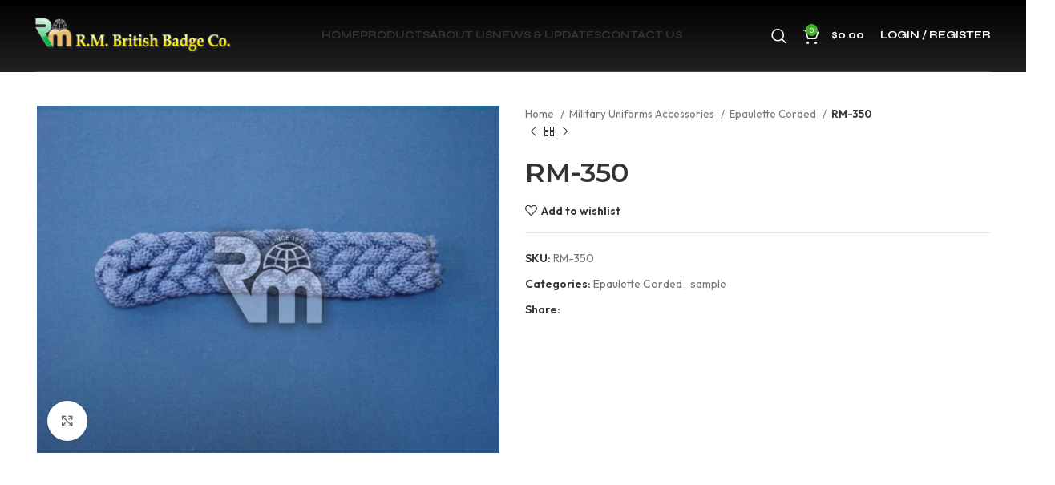

--- FILE ---
content_type: text/html; charset=UTF-8
request_url: https://rmbadges.com/product/rm-350/
body_size: 24593
content:
<!DOCTYPE html>
<html lang="en-US">
<head>
	<meta charset="UTF-8">
	<link rel="profile" href="https://gmpg.org/xfn/11">
	<link rel="pingback" href="https://rmbadges.com/xmlrpc.php">

			<script>window.MSInputMethodContext && document.documentMode && document.write('<script src="https://rmbadges.com/wp-content/themes/woodmart/js/libs/ie11CustomProperties.min.js"><\/script>');</script>
		<title>RM-350 &#8211; R.M. British Badge Co</title>
<meta name='robots' content='max-image-preview:large' />
<link rel='dns-prefetch' href='//fonts.googleapis.com' />
<link rel="alternate" type="application/rss+xml" title="R.M. British Badge Co &raquo; Feed" href="https://rmbadges.com/feed/" />
<link rel="alternate" type="application/rss+xml" title="R.M. British Badge Co &raquo; Comments Feed" href="https://rmbadges.com/comments/feed/" />
<link rel='stylesheet' id='wp-block-library-css' href='https://rmbadges.com/wp-includes/css/dist/block-library/style.min.css?ver=6.4.7' type='text/css' media='all' />
<style id='safe-svg-svg-icon-style-inline-css' type='text/css'>
.safe-svg-cover{text-align:center}.safe-svg-cover .safe-svg-inside{display:inline-block;max-width:100%}.safe-svg-cover svg{height:100%;max-height:100%;max-width:100%;width:100%}

</style>
<style id='classic-theme-styles-inline-css' type='text/css'>
/*! This file is auto-generated */
.wp-block-button__link{color:#fff;background-color:#32373c;border-radius:9999px;box-shadow:none;text-decoration:none;padding:calc(.667em + 2px) calc(1.333em + 2px);font-size:1.125em}.wp-block-file__button{background:#32373c;color:#fff;text-decoration:none}
</style>
<style id='global-styles-inline-css' type='text/css'>
body{--wp--preset--color--black: #000000;--wp--preset--color--cyan-bluish-gray: #abb8c3;--wp--preset--color--white: #ffffff;--wp--preset--color--pale-pink: #f78da7;--wp--preset--color--vivid-red: #cf2e2e;--wp--preset--color--luminous-vivid-orange: #ff6900;--wp--preset--color--luminous-vivid-amber: #fcb900;--wp--preset--color--light-green-cyan: #7bdcb5;--wp--preset--color--vivid-green-cyan: #00d084;--wp--preset--color--pale-cyan-blue: #8ed1fc;--wp--preset--color--vivid-cyan-blue: #0693e3;--wp--preset--color--vivid-purple: #9b51e0;--wp--preset--gradient--vivid-cyan-blue-to-vivid-purple: linear-gradient(135deg,rgba(6,147,227,1) 0%,rgb(155,81,224) 100%);--wp--preset--gradient--light-green-cyan-to-vivid-green-cyan: linear-gradient(135deg,rgb(122,220,180) 0%,rgb(0,208,130) 100%);--wp--preset--gradient--luminous-vivid-amber-to-luminous-vivid-orange: linear-gradient(135deg,rgba(252,185,0,1) 0%,rgba(255,105,0,1) 100%);--wp--preset--gradient--luminous-vivid-orange-to-vivid-red: linear-gradient(135deg,rgba(255,105,0,1) 0%,rgb(207,46,46) 100%);--wp--preset--gradient--very-light-gray-to-cyan-bluish-gray: linear-gradient(135deg,rgb(238,238,238) 0%,rgb(169,184,195) 100%);--wp--preset--gradient--cool-to-warm-spectrum: linear-gradient(135deg,rgb(74,234,220) 0%,rgb(151,120,209) 20%,rgb(207,42,186) 40%,rgb(238,44,130) 60%,rgb(251,105,98) 80%,rgb(254,248,76) 100%);--wp--preset--gradient--blush-light-purple: linear-gradient(135deg,rgb(255,206,236) 0%,rgb(152,150,240) 100%);--wp--preset--gradient--blush-bordeaux: linear-gradient(135deg,rgb(254,205,165) 0%,rgb(254,45,45) 50%,rgb(107,0,62) 100%);--wp--preset--gradient--luminous-dusk: linear-gradient(135deg,rgb(255,203,112) 0%,rgb(199,81,192) 50%,rgb(65,88,208) 100%);--wp--preset--gradient--pale-ocean: linear-gradient(135deg,rgb(255,245,203) 0%,rgb(182,227,212) 50%,rgb(51,167,181) 100%);--wp--preset--gradient--electric-grass: linear-gradient(135deg,rgb(202,248,128) 0%,rgb(113,206,126) 100%);--wp--preset--gradient--midnight: linear-gradient(135deg,rgb(2,3,129) 0%,rgb(40,116,252) 100%);--wp--preset--font-size--small: 13px;--wp--preset--font-size--medium: 20px;--wp--preset--font-size--large: 36px;--wp--preset--font-size--x-large: 42px;--wp--preset--spacing--20: 0.44rem;--wp--preset--spacing--30: 0.67rem;--wp--preset--spacing--40: 1rem;--wp--preset--spacing--50: 1.5rem;--wp--preset--spacing--60: 2.25rem;--wp--preset--spacing--70: 3.38rem;--wp--preset--spacing--80: 5.06rem;--wp--preset--shadow--natural: 6px 6px 9px rgba(0, 0, 0, 0.2);--wp--preset--shadow--deep: 12px 12px 50px rgba(0, 0, 0, 0.4);--wp--preset--shadow--sharp: 6px 6px 0px rgba(0, 0, 0, 0.2);--wp--preset--shadow--outlined: 6px 6px 0px -3px rgba(255, 255, 255, 1), 6px 6px rgba(0, 0, 0, 1);--wp--preset--shadow--crisp: 6px 6px 0px rgba(0, 0, 0, 1);}:where(.is-layout-flex){gap: 0.5em;}:where(.is-layout-grid){gap: 0.5em;}body .is-layout-flow > .alignleft{float: left;margin-inline-start: 0;margin-inline-end: 2em;}body .is-layout-flow > .alignright{float: right;margin-inline-start: 2em;margin-inline-end: 0;}body .is-layout-flow > .aligncenter{margin-left: auto !important;margin-right: auto !important;}body .is-layout-constrained > .alignleft{float: left;margin-inline-start: 0;margin-inline-end: 2em;}body .is-layout-constrained > .alignright{float: right;margin-inline-start: 2em;margin-inline-end: 0;}body .is-layout-constrained > .aligncenter{margin-left: auto !important;margin-right: auto !important;}body .is-layout-constrained > :where(:not(.alignleft):not(.alignright):not(.alignfull)){max-width: var(--wp--style--global--content-size);margin-left: auto !important;margin-right: auto !important;}body .is-layout-constrained > .alignwide{max-width: var(--wp--style--global--wide-size);}body .is-layout-flex{display: flex;}body .is-layout-flex{flex-wrap: wrap;align-items: center;}body .is-layout-flex > *{margin: 0;}body .is-layout-grid{display: grid;}body .is-layout-grid > *{margin: 0;}:where(.wp-block-columns.is-layout-flex){gap: 2em;}:where(.wp-block-columns.is-layout-grid){gap: 2em;}:where(.wp-block-post-template.is-layout-flex){gap: 1.25em;}:where(.wp-block-post-template.is-layout-grid){gap: 1.25em;}.has-black-color{color: var(--wp--preset--color--black) !important;}.has-cyan-bluish-gray-color{color: var(--wp--preset--color--cyan-bluish-gray) !important;}.has-white-color{color: var(--wp--preset--color--white) !important;}.has-pale-pink-color{color: var(--wp--preset--color--pale-pink) !important;}.has-vivid-red-color{color: var(--wp--preset--color--vivid-red) !important;}.has-luminous-vivid-orange-color{color: var(--wp--preset--color--luminous-vivid-orange) !important;}.has-luminous-vivid-amber-color{color: var(--wp--preset--color--luminous-vivid-amber) !important;}.has-light-green-cyan-color{color: var(--wp--preset--color--light-green-cyan) !important;}.has-vivid-green-cyan-color{color: var(--wp--preset--color--vivid-green-cyan) !important;}.has-pale-cyan-blue-color{color: var(--wp--preset--color--pale-cyan-blue) !important;}.has-vivid-cyan-blue-color{color: var(--wp--preset--color--vivid-cyan-blue) !important;}.has-vivid-purple-color{color: var(--wp--preset--color--vivid-purple) !important;}.has-black-background-color{background-color: var(--wp--preset--color--black) !important;}.has-cyan-bluish-gray-background-color{background-color: var(--wp--preset--color--cyan-bluish-gray) !important;}.has-white-background-color{background-color: var(--wp--preset--color--white) !important;}.has-pale-pink-background-color{background-color: var(--wp--preset--color--pale-pink) !important;}.has-vivid-red-background-color{background-color: var(--wp--preset--color--vivid-red) !important;}.has-luminous-vivid-orange-background-color{background-color: var(--wp--preset--color--luminous-vivid-orange) !important;}.has-luminous-vivid-amber-background-color{background-color: var(--wp--preset--color--luminous-vivid-amber) !important;}.has-light-green-cyan-background-color{background-color: var(--wp--preset--color--light-green-cyan) !important;}.has-vivid-green-cyan-background-color{background-color: var(--wp--preset--color--vivid-green-cyan) !important;}.has-pale-cyan-blue-background-color{background-color: var(--wp--preset--color--pale-cyan-blue) !important;}.has-vivid-cyan-blue-background-color{background-color: var(--wp--preset--color--vivid-cyan-blue) !important;}.has-vivid-purple-background-color{background-color: var(--wp--preset--color--vivid-purple) !important;}.has-black-border-color{border-color: var(--wp--preset--color--black) !important;}.has-cyan-bluish-gray-border-color{border-color: var(--wp--preset--color--cyan-bluish-gray) !important;}.has-white-border-color{border-color: var(--wp--preset--color--white) !important;}.has-pale-pink-border-color{border-color: var(--wp--preset--color--pale-pink) !important;}.has-vivid-red-border-color{border-color: var(--wp--preset--color--vivid-red) !important;}.has-luminous-vivid-orange-border-color{border-color: var(--wp--preset--color--luminous-vivid-orange) !important;}.has-luminous-vivid-amber-border-color{border-color: var(--wp--preset--color--luminous-vivid-amber) !important;}.has-light-green-cyan-border-color{border-color: var(--wp--preset--color--light-green-cyan) !important;}.has-vivid-green-cyan-border-color{border-color: var(--wp--preset--color--vivid-green-cyan) !important;}.has-pale-cyan-blue-border-color{border-color: var(--wp--preset--color--pale-cyan-blue) !important;}.has-vivid-cyan-blue-border-color{border-color: var(--wp--preset--color--vivid-cyan-blue) !important;}.has-vivid-purple-border-color{border-color: var(--wp--preset--color--vivid-purple) !important;}.has-vivid-cyan-blue-to-vivid-purple-gradient-background{background: var(--wp--preset--gradient--vivid-cyan-blue-to-vivid-purple) !important;}.has-light-green-cyan-to-vivid-green-cyan-gradient-background{background: var(--wp--preset--gradient--light-green-cyan-to-vivid-green-cyan) !important;}.has-luminous-vivid-amber-to-luminous-vivid-orange-gradient-background{background: var(--wp--preset--gradient--luminous-vivid-amber-to-luminous-vivid-orange) !important;}.has-luminous-vivid-orange-to-vivid-red-gradient-background{background: var(--wp--preset--gradient--luminous-vivid-orange-to-vivid-red) !important;}.has-very-light-gray-to-cyan-bluish-gray-gradient-background{background: var(--wp--preset--gradient--very-light-gray-to-cyan-bluish-gray) !important;}.has-cool-to-warm-spectrum-gradient-background{background: var(--wp--preset--gradient--cool-to-warm-spectrum) !important;}.has-blush-light-purple-gradient-background{background: var(--wp--preset--gradient--blush-light-purple) !important;}.has-blush-bordeaux-gradient-background{background: var(--wp--preset--gradient--blush-bordeaux) !important;}.has-luminous-dusk-gradient-background{background: var(--wp--preset--gradient--luminous-dusk) !important;}.has-pale-ocean-gradient-background{background: var(--wp--preset--gradient--pale-ocean) !important;}.has-electric-grass-gradient-background{background: var(--wp--preset--gradient--electric-grass) !important;}.has-midnight-gradient-background{background: var(--wp--preset--gradient--midnight) !important;}.has-small-font-size{font-size: var(--wp--preset--font-size--small) !important;}.has-medium-font-size{font-size: var(--wp--preset--font-size--medium) !important;}.has-large-font-size{font-size: var(--wp--preset--font-size--large) !important;}.has-x-large-font-size{font-size: var(--wp--preset--font-size--x-large) !important;}
.wp-block-navigation a:where(:not(.wp-element-button)){color: inherit;}
:where(.wp-block-post-template.is-layout-flex){gap: 1.25em;}:where(.wp-block-post-template.is-layout-grid){gap: 1.25em;}
:where(.wp-block-columns.is-layout-flex){gap: 2em;}:where(.wp-block-columns.is-layout-grid){gap: 2em;}
.wp-block-pullquote{font-size: 1.5em;line-height: 1.6;}
</style>
<style id='woocommerce-inline-inline-css' type='text/css'>
.woocommerce form .form-row .required { visibility: visible; }
</style>
<link rel='stylesheet' id='elementor-frontend-css' href='https://rmbadges.com/wp-content/plugins/elementor/assets/css/frontend-lite.min.css?ver=3.18.3' type='text/css' media='all' />
<link rel='stylesheet' id='swiper-css' href='https://rmbadges.com/wp-content/plugins/elementor/assets/lib/swiper/v8/css/swiper.min.css?ver=8.4.5' type='text/css' media='all' />
<link rel='stylesheet' id='elementor-post-7-css' href='https://rmbadges.com/wp-content/uploads/elementor/css/post-7.css?ver=1714735576' type='text/css' media='all' />
<link rel='stylesheet' id='wpr-text-animations-css-css' href='https://rmbadges.com/wp-content/plugins/royal-elementor-addons/assets/css/lib/animations/text-animations.min.css?ver=1.3.85' type='text/css' media='all' />
<link rel='stylesheet' id='wpr-addons-css-css' href='https://rmbadges.com/wp-content/plugins/royal-elementor-addons/assets/css/frontend.min.css?ver=1.3.85' type='text/css' media='all' />
<link rel='stylesheet' id='font-awesome-5-all-css' href='https://rmbadges.com/wp-content/plugins/elementor/assets/lib/font-awesome/css/all.min.css?ver=1.3.85' type='text/css' media='all' />
<link rel='stylesheet' id='bootstrap-css' href='https://rmbadges.com/wp-content/themes/woodmart/css/bootstrap-light.min.css?ver=7.2.4' type='text/css' media='all' />
<link rel='stylesheet' id='woodmart-style-css' href='https://rmbadges.com/wp-content/themes/woodmart/css/parts/base.min.css?ver=7.2.4' type='text/css' media='all' />
<link rel='stylesheet' id='wd-widget-recent-post-comments-css' href='https://rmbadges.com/wp-content/themes/woodmart/css/parts/widget-recent-post-comments.min.css?ver=7.2.4' type='text/css' media='all' />
<link rel='stylesheet' id='wd-widget-wd-recent-posts-css' href='https://rmbadges.com/wp-content/themes/woodmart/css/parts/widget-wd-recent-posts.min.css?ver=7.2.4' type='text/css' media='all' />
<link rel='stylesheet' id='wd-widget-nav-css' href='https://rmbadges.com/wp-content/themes/woodmart/css/parts/widget-nav.min.css?ver=7.2.4' type='text/css' media='all' />
<link rel='stylesheet' id='wd-widget-wd-layered-nav-css' href='https://rmbadges.com/wp-content/themes/woodmart/css/parts/woo-widget-wd-layered-nav.min.css?ver=7.2.4' type='text/css' media='all' />
<link rel='stylesheet' id='wd-woo-mod-swatches-base-css' href='https://rmbadges.com/wp-content/themes/woodmart/css/parts/woo-mod-swatches-base.min.css?ver=7.2.4' type='text/css' media='all' />
<link rel='stylesheet' id='wd-woo-mod-swatches-filter-css' href='https://rmbadges.com/wp-content/themes/woodmart/css/parts/woo-mod-swatches-filter.min.css?ver=7.2.4' type='text/css' media='all' />
<link rel='stylesheet' id='wd-widget-product-cat-css' href='https://rmbadges.com/wp-content/themes/woodmart/css/parts/woo-widget-product-cat.min.css?ver=7.2.4' type='text/css' media='all' />
<link rel='stylesheet' id='wd-widget-product-list-css' href='https://rmbadges.com/wp-content/themes/woodmart/css/parts/woo-widget-product-list.min.css?ver=7.2.4' type='text/css' media='all' />
<link rel='stylesheet' id='wd-wp-gutenberg-css' href='https://rmbadges.com/wp-content/themes/woodmart/css/parts/wp-gutenberg.min.css?ver=7.2.4' type='text/css' media='all' />
<link rel='stylesheet' id='wd-wpcf7-css' href='https://rmbadges.com/wp-content/themes/woodmart/css/parts/int-wpcf7.min.css?ver=7.2.4' type='text/css' media='all' />
<link rel='stylesheet' id='wd-revolution-slider-css' href='https://rmbadges.com/wp-content/themes/woodmart/css/parts/int-rev-slider.min.css?ver=7.2.4' type='text/css' media='all' />
<link rel='stylesheet' id='wd-elementor-base-css' href='https://rmbadges.com/wp-content/themes/woodmart/css/parts/int-elem-base.min.css?ver=7.2.4' type='text/css' media='all' />
<link rel='stylesheet' id='wd-woocommerce-base-css' href='https://rmbadges.com/wp-content/themes/woodmart/css/parts/woocommerce-base.min.css?ver=7.2.4' type='text/css' media='all' />
<link rel='stylesheet' id='wd-mod-star-rating-css' href='https://rmbadges.com/wp-content/themes/woodmart/css/parts/mod-star-rating.min.css?ver=7.2.4' type='text/css' media='all' />
<link rel='stylesheet' id='wd-woo-el-track-order-css' href='https://rmbadges.com/wp-content/themes/woodmart/css/parts/woo-el-track-order.min.css?ver=7.2.4' type='text/css' media='all' />
<link rel='stylesheet' id='wd-woo-gutenberg-css' href='https://rmbadges.com/wp-content/themes/woodmart/css/parts/woo-gutenberg.min.css?ver=7.2.4' type='text/css' media='all' />
<link rel='stylesheet' id='wd-woo-mod-quantity-css' href='https://rmbadges.com/wp-content/themes/woodmart/css/parts/woo-mod-quantity.min.css?ver=7.2.4' type='text/css' media='all' />
<link rel='stylesheet' id='wd-woo-single-prod-el-base-css' href='https://rmbadges.com/wp-content/themes/woodmart/css/parts/woo-single-prod-el-base.min.css?ver=7.2.4' type='text/css' media='all' />
<link rel='stylesheet' id='wd-woo-mod-stock-status-css' href='https://rmbadges.com/wp-content/themes/woodmart/css/parts/woo-mod-stock-status.min.css?ver=7.2.4' type='text/css' media='all' />
<link rel='stylesheet' id='wd-woo-mod-shop-attributes-css' href='https://rmbadges.com/wp-content/themes/woodmart/css/parts/woo-mod-shop-attributes.min.css?ver=7.2.4' type='text/css' media='all' />
<link rel='stylesheet' id='wd-header-base-css' href='https://rmbadges.com/wp-content/themes/woodmart/css/parts/header-base.min.css?ver=7.2.4' type='text/css' media='all' />
<link rel='stylesheet' id='wd-mod-tools-css' href='https://rmbadges.com/wp-content/themes/woodmart/css/parts/mod-tools.min.css?ver=7.2.4' type='text/css' media='all' />
<link rel='stylesheet' id='wd-header-search-css' href='https://rmbadges.com/wp-content/themes/woodmart/css/parts/header-el-search.min.css?ver=7.2.4' type='text/css' media='all' />
<link rel='stylesheet' id='wd-header-cart-side-css' href='https://rmbadges.com/wp-content/themes/woodmart/css/parts/header-el-cart-side.min.css?ver=7.2.4' type='text/css' media='all' />
<link rel='stylesheet' id='wd-header-cart-css' href='https://rmbadges.com/wp-content/themes/woodmart/css/parts/header-el-cart.min.css?ver=7.2.4' type='text/css' media='all' />
<link rel='stylesheet' id='wd-widget-shopping-cart-css' href='https://rmbadges.com/wp-content/themes/woodmart/css/parts/woo-widget-shopping-cart.min.css?ver=7.2.4' type='text/css' media='all' />
<link rel='stylesheet' id='wd-header-my-account-dropdown-css' href='https://rmbadges.com/wp-content/themes/woodmart/css/parts/header-el-my-account-dropdown.min.css?ver=7.2.4' type='text/css' media='all' />
<link rel='stylesheet' id='wd-woo-mod-login-form-css' href='https://rmbadges.com/wp-content/themes/woodmart/css/parts/woo-mod-login-form.min.css?ver=7.2.4' type='text/css' media='all' />
<link rel='stylesheet' id='wd-header-my-account-css' href='https://rmbadges.com/wp-content/themes/woodmart/css/parts/header-el-my-account.min.css?ver=7.2.4' type='text/css' media='all' />
<link rel='stylesheet' id='wd-page-title-css' href='https://rmbadges.com/wp-content/themes/woodmart/css/parts/page-title.min.css?ver=7.2.4' type='text/css' media='all' />
<link rel='stylesheet' id='wd-woo-single-prod-predefined-css' href='https://rmbadges.com/wp-content/themes/woodmart/css/parts/woo-single-prod-predefined.min.css?ver=7.2.4' type='text/css' media='all' />
<link rel='stylesheet' id='wd-woo-single-prod-and-quick-view-predefined-css' href='https://rmbadges.com/wp-content/themes/woodmart/css/parts/woo-single-prod-and-quick-view-predefined.min.css?ver=7.2.4' type='text/css' media='all' />
<link rel='stylesheet' id='wd-woo-single-prod-el-tabs-predefined-css' href='https://rmbadges.com/wp-content/themes/woodmart/css/parts/woo-single-prod-el-tabs-predefined.min.css?ver=7.2.4' type='text/css' media='all' />
<link rel='stylesheet' id='wd-woo-single-prod-el-gallery-css' href='https://rmbadges.com/wp-content/themes/woodmart/css/parts/woo-single-prod-el-gallery.min.css?ver=7.2.4' type='text/css' media='all' />
<link rel='stylesheet' id='wd-woo-single-prod-el-gallery-opt-thumb-left-css' href='https://rmbadges.com/wp-content/themes/woodmart/css/parts/woo-single-prod-el-gallery-opt-thumb-left.min.css?ver=7.2.4' type='text/css' media='all' />
<link rel='stylesheet' id='wd-owl-carousel-css' href='https://rmbadges.com/wp-content/themes/woodmart/css/parts/lib-owl-carousel.min.css?ver=7.2.4' type='text/css' media='all' />
<link rel='stylesheet' id='wd-photoswipe-css' href='https://rmbadges.com/wp-content/themes/woodmart/css/parts/lib-photoswipe.min.css?ver=7.2.4' type='text/css' media='all' />
<link rel='stylesheet' id='wd-woo-single-prod-el-navigation-css' href='https://rmbadges.com/wp-content/themes/woodmart/css/parts/woo-single-prod-el-navigation.min.css?ver=7.2.4' type='text/css' media='all' />
<link rel='stylesheet' id='wd-social-icons-css' href='https://rmbadges.com/wp-content/themes/woodmart/css/parts/el-social-icons.min.css?ver=7.2.4' type='text/css' media='all' />
<link rel='stylesheet' id='wd-tabs-css' href='https://rmbadges.com/wp-content/themes/woodmart/css/parts/el-tabs.min.css?ver=7.2.4' type='text/css' media='all' />
<link rel='stylesheet' id='wd-woo-single-prod-el-tabs-opt-layout-tabs-css' href='https://rmbadges.com/wp-content/themes/woodmart/css/parts/woo-single-prod-el-tabs-opt-layout-tabs.min.css?ver=7.2.4' type='text/css' media='all' />
<link rel='stylesheet' id='wd-accordion-css' href='https://rmbadges.com/wp-content/themes/woodmart/css/parts/el-accordion.min.css?ver=7.2.4' type='text/css' media='all' />
<link rel='stylesheet' id='wd-product-loop-css' href='https://rmbadges.com/wp-content/themes/woodmart/css/parts/woo-product-loop.min.css?ver=7.2.4' type='text/css' media='all' />
<link rel='stylesheet' id='wd-product-loop-base-css' href='https://rmbadges.com/wp-content/themes/woodmart/css/parts/woo-product-loop-base.min.css?ver=7.2.4' type='text/css' media='all' />
<link rel='stylesheet' id='wd-mod-more-description-css' href='https://rmbadges.com/wp-content/themes/woodmart/css/parts/mod-more-description.min.css?ver=7.2.4' type='text/css' media='all' />
<link rel='stylesheet' id='wd-mfp-popup-css' href='https://rmbadges.com/wp-content/themes/woodmart/css/parts/lib-magnific-popup.min.css?ver=7.2.4' type='text/css' media='all' />
<link rel='stylesheet' id='wd-widget-collapse-css' href='https://rmbadges.com/wp-content/themes/woodmart/css/parts/opt-widget-collapse.min.css?ver=7.2.4' type='text/css' media='all' />
<link rel='stylesheet' id='wd-footer-base-css' href='https://rmbadges.com/wp-content/themes/woodmart/css/parts/footer-base.min.css?ver=7.2.4' type='text/css' media='all' />
<link rel='stylesheet' id='wd-section-title-css' href='https://rmbadges.com/wp-content/themes/woodmart/css/parts/el-section-title.min.css?ver=7.2.4' type='text/css' media='all' />
<link rel='stylesheet' id='wd-mod-nav-menu-label-css' href='https://rmbadges.com/wp-content/themes/woodmart/css/parts/mod-nav-menu-label.min.css?ver=7.2.4' type='text/css' media='all' />
<link rel='stylesheet' id='wd-scroll-top-css' href='https://rmbadges.com/wp-content/themes/woodmart/css/parts/opt-scrolltotop.min.css?ver=7.2.4' type='text/css' media='all' />
<link rel='stylesheet' id='wd-wd-search-results-css' href='https://rmbadges.com/wp-content/themes/woodmart/css/parts/wd-search-results.min.css?ver=7.2.4' type='text/css' media='all' />
<link rel='stylesheet' id='wd-wd-search-form-css' href='https://rmbadges.com/wp-content/themes/woodmart/css/parts/wd-search-form.min.css?ver=7.2.4' type='text/css' media='all' />
<link rel='stylesheet' id='wd-header-search-fullscreen-css' href='https://rmbadges.com/wp-content/themes/woodmart/css/parts/header-el-search-fullscreen-general.min.css?ver=7.2.4' type='text/css' media='all' />
<link rel='stylesheet' id='wd-header-search-fullscreen-1-css' href='https://rmbadges.com/wp-content/themes/woodmart/css/parts/header-el-search-fullscreen-1.min.css?ver=7.2.4' type='text/css' media='all' />
<link rel='stylesheet' id='xts-style-header_662032-css' href='https://rmbadges.com/wp-content/uploads/2024/05/xts-header_662032-1714736587.css?ver=7.2.4' type='text/css' media='all' />
<link rel='stylesheet' id='xts-style-theme_settings_default-css' href='https://rmbadges.com/wp-content/uploads/2025/07/xts-theme_settings_default-1753811942.css?ver=7.2.4' type='text/css' media='all' />
<link rel='stylesheet' id='xts-google-fonts-css' href='https://fonts.googleapis.com/css?family=Outfit%3A400%2C600%7CSyne%3A400%2C600%2C700%7CMontserrat%3A400%2C600&#038;ver=7.2.4' type='text/css' media='all' />
<script type="text/javascript" data-cfasync="false" src="https://rmbadges.com/wp-includes/js/jquery/jquery.min.js?ver=3.7.1" id="jquery-core-js"></script>
<script type="text/javascript" data-cfasync="false" src="https://rmbadges.com/wp-includes/js/jquery/jquery-migrate.min.js?ver=3.4.1" id="jquery-migrate-js"></script>
<script type="text/javascript" src="https://rmbadges.com/wp-content/plugins/woocommerce/assets/js/jquery-blockui/jquery.blockUI.min.js?ver=2.7.0-wc.8.4.0" id="jquery-blockui-js" defer="defer" data-wp-strategy="defer"></script>
<script type="text/javascript" id="wc-add-to-cart-js-extra">
/* <![CDATA[ */
var wc_add_to_cart_params = {"ajax_url":"\/wp-admin\/admin-ajax.php","wc_ajax_url":"\/?wc-ajax=%%endpoint%%","i18n_view_cart":"View cart","cart_url":"https:\/\/rmbadges.com\/cart\/","is_cart":"","cart_redirect_after_add":"no"};
/* ]]> */
</script>
<script type="text/javascript" src="https://rmbadges.com/wp-content/plugins/woocommerce/assets/js/frontend/add-to-cart.min.js?ver=8.4.0" id="wc-add-to-cart-js" defer="defer" data-wp-strategy="defer"></script>
<script type="text/javascript" src="https://rmbadges.com/wp-content/plugins/woocommerce/assets/js/zoom/jquery.zoom.min.js?ver=1.7.21-wc.8.4.0" id="zoom-js" defer="defer" data-wp-strategy="defer"></script>
<script type="text/javascript" id="wc-single-product-js-extra">
/* <![CDATA[ */
var wc_single_product_params = {"i18n_required_rating_text":"Please select a rating","review_rating_required":"yes","flexslider":{"rtl":false,"animation":"slide","smoothHeight":true,"directionNav":true,"controlNav":"thumbnails","slideshow":false,"animationSpeed":500,"animationLoop":false,"allowOneSlide":false},"zoom_enabled":"","zoom_options":[],"photoswipe_enabled":"","photoswipe_options":{"shareEl":false,"closeOnScroll":false,"history":false,"hideAnimationDuration":0,"showAnimationDuration":0},"flexslider_enabled":""};
/* ]]> */
</script>
<script type="text/javascript" src="https://rmbadges.com/wp-content/plugins/woocommerce/assets/js/frontend/single-product.min.js?ver=8.4.0" id="wc-single-product-js" defer="defer" data-wp-strategy="defer"></script>
<script type="text/javascript" src="https://rmbadges.com/wp-content/plugins/woocommerce/assets/js/js-cookie/js.cookie.min.js?ver=2.1.4-wc.8.4.0" id="js-cookie-js" defer="defer" data-wp-strategy="defer"></script>
<script type="text/javascript" id="woocommerce-js-extra">
/* <![CDATA[ */
var woocommerce_params = {"ajax_url":"\/wp-admin\/admin-ajax.php","wc_ajax_url":"\/?wc-ajax=%%endpoint%%"};
/* ]]> */
</script>
<script type="text/javascript" src="https://rmbadges.com/wp-content/plugins/woocommerce/assets/js/frontend/woocommerce.min.js?ver=8.4.0" id="woocommerce-js" defer="defer" data-wp-strategy="defer"></script>
<script type="text/javascript" src="https://rmbadges.com/wp-content/themes/woodmart/js/libs/device.min.js?ver=7.2.4" id="wd-device-library-js"></script>
<link rel="https://api.w.org/" href="https://rmbadges.com/wp-json/" /><link rel="alternate" type="application/json" href="https://rmbadges.com/wp-json/wp/v2/product/17606" /><link rel="EditURI" type="application/rsd+xml" title="RSD" href="https://rmbadges.com/xmlrpc.php?rsd" />
<meta name="generator" content="WordPress 6.4.7" />
<meta name="generator" content="WooCommerce 8.4.0" />
<link rel="canonical" href="https://rmbadges.com/product/rm-350/" />
<link rel='shortlink' href='https://rmbadges.com/?p=17606' />
<link rel="alternate" type="application/json+oembed" href="https://rmbadges.com/wp-json/oembed/1.0/embed?url=https%3A%2F%2Frmbadges.com%2Fproduct%2Frm-350%2F" />
<link rel="alternate" type="text/xml+oembed" href="https://rmbadges.com/wp-json/oembed/1.0/embed?url=https%3A%2F%2Frmbadges.com%2Fproduct%2Frm-350%2F&#038;format=xml" />
		<script type="text/javascript">
			//<![CDATA[
			var show_msg = '0';
			if (show_msg !== '0') {
				var options = {view_src: "View Source is disabled!", inspect_elem: "Inspect Element is disabled!", right_click: "Right click is disabled!", copy_cut_paste_content: "Cut/Copy/Paste is disabled!", image_drop: "Image Drag-n-Drop is disabled!" }
			} else {
				var options = '';
			}

         	function nocontextmenu(e) { return false; }
         	document.oncontextmenu = nocontextmenu;
         	document.ondragstart = function() { return false;}

			document.onmousedown = function (event) {
				event = (event || window.event);
				if (event.keyCode === 123) {
					if (show_msg !== '0') {show_toast('inspect_elem');}
					return false;
				}
			}
			document.onkeydown = function (event) {
				event = (event || window.event);
				//alert(event.keyCode);   return false;
				if (event.keyCode === 123 ||
						event.ctrlKey && event.shiftKey && event.keyCode === 73 ||
						event.ctrlKey && event.shiftKey && event.keyCode === 75) {
					if (show_msg !== '0') {show_toast('inspect_elem');}
					return false;
				}
				if (event.ctrlKey && event.keyCode === 85) {
					if (show_msg !== '0') {show_toast('view_src');}
					return false;
				}
			}
			function addMultiEventListener(element, eventNames, listener) {
				var events = eventNames.split(' ');
				for (var i = 0, iLen = events.length; i < iLen; i++) {
					element.addEventListener(events[i], function (e) {
						e.preventDefault();
						if (show_msg !== '0') {
							show_toast(listener);
						}
					});
				}
			}
			addMultiEventListener(document, 'contextmenu', 'right_click');
			addMultiEventListener(document, 'cut copy paste print', 'copy_cut_paste_content');
			addMultiEventListener(document, 'drag drop', 'image_drop');
			function show_toast(text) {
				var x = document.getElementById("amm_drcfw_toast_msg");
				x.innerHTML = eval('options.' + text);
				x.className = "show";
				setTimeout(function () {
					x.className = x.className.replace("show", "")
				}, 3000);
			}
		//]]>
		</script>
		<style type="text/css">body * :not(input):not(textarea){user-select:none !important; -webkit-touch-callout: none !important;  -webkit-user-select: none !important; -moz-user-select:none !important; -khtml-user-select:none !important; -ms-user-select: none !important;}#amm_drcfw_toast_msg{visibility:hidden;min-width:250px;margin-left:-125px;background-color:#333;color:#fff;text-align:center;border-radius:2px;padding:16px;position:fixed;z-index:999;left:50%;bottom:30px;font-size:17px}#amm_drcfw_toast_msg.show{visibility:visible;-webkit-animation:fadein .5s,fadeout .5s 2.5s;animation:fadein .5s,fadeout .5s 2.5s}@-webkit-keyframes fadein{from{bottom:0;opacity:0}to{bottom:30px;opacity:1}}@keyframes fadein{from{bottom:0;opacity:0}to{bottom:30px;opacity:1}}@-webkit-keyframes fadeout{from{bottom:30px;opacity:1}to{bottom:0;opacity:0}}@keyframes fadeout{from{bottom:30px;opacity:1}to{bottom:0;opacity:0}}</style>
							<meta name="viewport" content="width=device-width, initial-scale=1.0, maximum-scale=1.0, user-scalable=no">
										<noscript><style>.woocommerce-product-gallery{ opacity: 1 !important; }</style></noscript>
	<meta name="generator" content="Elementor 3.18.3; features: e_dom_optimization, e_optimized_assets_loading, e_optimized_css_loading, e_font_icon_svg, additional_custom_breakpoints, block_editor_assets_optimize, e_image_loading_optimization; settings: css_print_method-external, google_font-enabled, font_display-swap">
<style type="text/css">.recentcomments a{display:inline !important;padding:0 !important;margin:0 !important;}</style><style class="wpcode-css-snippet">.whb-row.whb-general-header{
	background-image: linear-gradient(to bottom, black, transparent);
}
header.whb-sticked .whb-general-header{
	background:#000
}

.product-slider-home .banner-mask .wrapper-content-banner{
	background:linear-gradient(45deg, black, transparent)
}
.rm-megamenu .sub-sub-menu a{
	padding:4px 0 !important
}

.rm-megamenu .main-sublinks a{
	font-weight:bold;
	color:#000 !important;
	text-transform:uppercase;
	padding:10px 0 !important
}
.aboutus-home strong{
	color:#3DA026
}
.wd-dropdown-menu.wd-dropdown{
	width:250px
}

ul.product-categories .cat-item.cat-item-121{
	display:none
}
</style><meta name="generator" content="Powered by Slider Revolution 6.6.20 - responsive, Mobile-Friendly Slider Plugin for WordPress with comfortable drag and drop interface." />
<script>function setREVStartSize(e){
			//window.requestAnimationFrame(function() {
				window.RSIW = window.RSIW===undefined ? window.innerWidth : window.RSIW;
				window.RSIH = window.RSIH===undefined ? window.innerHeight : window.RSIH;
				try {
					var pw = document.getElementById(e.c).parentNode.offsetWidth,
						newh;
					pw = pw===0 || isNaN(pw) || (e.l=="fullwidth" || e.layout=="fullwidth") ? window.RSIW : pw;
					e.tabw = e.tabw===undefined ? 0 : parseInt(e.tabw);
					e.thumbw = e.thumbw===undefined ? 0 : parseInt(e.thumbw);
					e.tabh = e.tabh===undefined ? 0 : parseInt(e.tabh);
					e.thumbh = e.thumbh===undefined ? 0 : parseInt(e.thumbh);
					e.tabhide = e.tabhide===undefined ? 0 : parseInt(e.tabhide);
					e.thumbhide = e.thumbhide===undefined ? 0 : parseInt(e.thumbhide);
					e.mh = e.mh===undefined || e.mh=="" || e.mh==="auto" ? 0 : parseInt(e.mh,0);
					if(e.layout==="fullscreen" || e.l==="fullscreen")
						newh = Math.max(e.mh,window.RSIH);
					else{
						e.gw = Array.isArray(e.gw) ? e.gw : [e.gw];
						for (var i in e.rl) if (e.gw[i]===undefined || e.gw[i]===0) e.gw[i] = e.gw[i-1];
						e.gh = e.el===undefined || e.el==="" || (Array.isArray(e.el) && e.el.length==0)? e.gh : e.el;
						e.gh = Array.isArray(e.gh) ? e.gh : [e.gh];
						for (var i in e.rl) if (e.gh[i]===undefined || e.gh[i]===0) e.gh[i] = e.gh[i-1];
											
						var nl = new Array(e.rl.length),
							ix = 0,
							sl;
						e.tabw = e.tabhide>=pw ? 0 : e.tabw;
						e.thumbw = e.thumbhide>=pw ? 0 : e.thumbw;
						e.tabh = e.tabhide>=pw ? 0 : e.tabh;
						e.thumbh = e.thumbhide>=pw ? 0 : e.thumbh;
						for (var i in e.rl) nl[i] = e.rl[i]<window.RSIW ? 0 : e.rl[i];
						sl = nl[0];
						for (var i in nl) if (sl>nl[i] && nl[i]>0) { sl = nl[i]; ix=i;}
						var m = pw>(e.gw[ix]+e.tabw+e.thumbw) ? 1 : (pw-(e.tabw+e.thumbw)) / (e.gw[ix]);
						newh =  (e.gh[ix] * m) + (e.tabh + e.thumbh);
					}
					var el = document.getElementById(e.c);
					if (el!==null && el) el.style.height = newh+"px";
					el = document.getElementById(e.c+"_wrapper");
					if (el!==null && el) {
						el.style.height = newh+"px";
						el.style.display = "block";
					}
				} catch(e){
					console.log("Failure at Presize of Slider:" + e)
				}
			//});
		  };</script>
<style>
		
		</style><style id="wpr_lightbox_styles">
				.lg-backdrop {
					background-color: rgba(0,0,0,0.6) !important;
				}
				.lg-toolbar,
				.lg-dropdown {
					background-color: rgba(0,0,0,0.8) !important;
				}
				.lg-dropdown:after {
					border-bottom-color: rgba(0,0,0,0.8) !important;
				}
				.lg-sub-html {
					background-color: rgba(0,0,0,0.8) !important;
				}
				.lg-thumb-outer,
				.lg-progress-bar {
					background-color: #444444 !important;
				}
				.lg-progress {
					background-color: #a90707 !important;
				}
				.lg-icon {
					color: #efefef !important;
					font-size: 20px !important;
				}
				.lg-icon.lg-toogle-thumb {
					font-size: 24px !important;
				}
				.lg-icon:hover,
				.lg-dropdown-text:hover {
					color: #ffffff !important;
				}
				.lg-sub-html,
				.lg-dropdown-text {
					color: #efefef !important;
					font-size: 14px !important;
				}
				#lg-counter {
					color: #efefef !important;
					font-size: 14px !important;
				}
				.lg-prev,
				.lg-next {
					font-size: 35px !important;
				}

				/* Defaults */
				.lg-icon {
				background-color: transparent !important;
				}

				#lg-counter {
				opacity: 0.9;
				}

				.lg-thumb-outer {
				padding: 0 10px;
				}

				.lg-thumb-item {
				border-radius: 0 !important;
				border: none !important;
				opacity: 0.5;
				}

				.lg-thumb-item.active {
					opacity: 1;
				}
	         </style></head>

<body class="product-template-default single single-product postid-17606 theme-woodmart woocommerce woocommerce-page woocommerce-no-js wrapper-full-width  woodmart-product-design-default catalog-mode-on categories-accordion-on woodmart-archive-shop woodmart-ajax-shop-on offcanvas-sidebar-mobile offcanvas-sidebar-tablet wd-header-overlap elementor-default elementor-kit-7">
			<script type="text/javascript" id="wd-flicker-fix">// Flicker fix.</script>	
	
	<div class="website-wrapper">
									<header class="whb-header whb-header_662032 whb-overcontent whb-sticky-shadow whb-scroll-stick whb-sticky-real whb-hide-on-scroll">
					<div class="whb-main-header">
	
<div class="whb-row whb-general-header whb-sticky-row whb-without-bg whb-border-fullwidth whb-color-light whb-flex-flex-middle">
	<div class="container">
		<div class="whb-flex-row whb-general-header-inner">
			<div class="whb-column whb-col-left whb-visible-lg">
	<div class="site-logo">
	<a href="https://rmbadges.com/" class="wd-logo wd-main-logo" rel="home">
		<img width="539" height="95" src="https://rmbadges.com/wp-content/uploads/2024/01/1_logo.png" class="attachment-full size-full" alt="" style="max-width:245px;" decoding="async" srcset="https://rmbadges.com/wp-content/uploads/2024/01/1_logo.png 539w, https://rmbadges.com/wp-content/uploads/2024/01/1_logo-400x71.png 400w, https://rmbadges.com/wp-content/uploads/2024/01/1_logo-430x76.png 430w, https://rmbadges.com/wp-content/uploads/2024/01/1_logo-150x26.png 150w" sizes="(max-width: 539px) 100vw, 539px" />	</a>
	</div>
</div>
<div class="whb-column whb-col-center whb-visible-lg">
	<div class="wd-header-nav wd-header-main-nav text-center wd-design-1" role="navigation" aria-label="Main navigation">
	<ul id="menu-main-navigation" class="menu wd-nav wd-nav-main wd-style-underline wd-gap-s"><li id="menu-item-15650" class="menu-item menu-item-type-post_type menu-item-object-page menu-item-home menu-item-15650 item-level-0 menu-mega-dropdown wd-event-hover" ><a href="https://rmbadges.com/" class="woodmart-nav-link"><span class="nav-link-text">Home</span></a></li>
<li id="menu-item-15600" class="menu-item menu-item-type-post_type menu-item-object-page menu-item-has-children current_page_parent menu-item-15600 item-level-0 menu-simple-dropdown wd-event-hover dropdown-load-ajax" ><a href="https://rmbadges.com/shop/" class="woodmart-nav-link"><span class="nav-link-text">Products</span></a><div class="color-scheme-dark wd-design-default wd-dropdown-menu wd-dropdown"><div class="container">
<ul class="wd-sub-menu color-scheme-dark">
	<li id="menu-item-16343" class="menu-item menu-item-type-taxonomy menu-item-object-product_cat menu-item-has-children menu-item-16343 item-level-1 wd-event-hover" ><a href="https://rmbadges.com/product-category/hand-embroidered-blazer-badges/" class="woodmart-nav-link">Hand embroidered blazer badge</a>
	<ul class="sub-sub-menu wd-dropdown">
		<li id="menu-item-16347" class="menu-item menu-item-type-taxonomy menu-item-object-product_cat menu-item-16347 item-level-2 wd-event-hover" ><a href="https://rmbadges.com/product-category/hand-embroidered-blazer-badges/raf-blazer-badges/" class="woodmart-nav-link">Raf Blazer Badges</a></li>
		<li id="menu-item-16344" class="menu-item menu-item-type-taxonomy menu-item-object-product_cat menu-item-16344 item-level-2 wd-event-hover" ><a href="https://rmbadges.com/product-category/hand-embroidered-blazer-badges/hand-embroidered-cap-badges/" class="woodmart-nav-link">Hand Embroidered Cap Badges</a></li>
		<li id="menu-item-16345" class="menu-item menu-item-type-taxonomy menu-item-object-product_cat menu-item-16345 item-level-2 wd-event-hover" ><a href="https://rmbadges.com/product-category/hand-embroidered-blazer-badges/hand-embroidered-navy-cap/" class="woodmart-nav-link">Hand Embroidered Navy Cap Badges</a></li>
		<li id="menu-item-16346" class="menu-item menu-item-type-taxonomy menu-item-object-product_cat menu-item-16346 item-level-2 wd-event-hover" ><a href="https://rmbadges.com/product-category/hand-embroidered-blazer-badges/key-fob/" class="woodmart-nav-link">Key Fob</a></li>
	</ul>
</li>
	<li id="menu-item-16348" class="menu-item menu-item-type-taxonomy menu-item-object-product_cat menu-item-16348 item-level-1 wd-event-hover" ><a href="https://rmbadges.com/product-category/hand-embroidered-wings/" class="woodmart-nav-link">Hand Embroidered Wings</a></li>
	<li id="menu-item-16349" class="menu-item menu-item-type-taxonomy menu-item-object-product_cat menu-item-16349 item-level-1 wd-event-hover" ><a href="https://rmbadges.com/product-category/canadian-military-police-badge/" class="woodmart-nav-link">Canadian Military &amp; Police Badge</a></li>
	<li id="menu-item-16350" class="menu-item menu-item-type-taxonomy menu-item-object-product_cat menu-item-16350 item-level-1 wd-event-hover" ><a href="https://rmbadges.com/product-category/sports-and-club-badges/" class="woodmart-nav-link">Sports and Club Badges</a></li>
	<li id="menu-item-16351" class="menu-item menu-item-type-taxonomy menu-item-object-product_cat menu-item-16351 item-level-1 wd-event-hover" ><a href="https://rmbadges.com/product-category/hand-embroidered-school-badges/" class="woodmart-nav-link">Hand Embroidered School Badges</a></li>
	<li id="menu-item-16352" class="menu-item menu-item-type-taxonomy menu-item-object-product_cat current-product-ancestor menu-item-has-children menu-item-16352 item-level-1 wd-event-hover" ><a href="https://rmbadges.com/product-category/military-uniforms-accessories/" class="woodmart-nav-link">Military Uniforms Accessories</a>
	<ul class="sub-sub-menu wd-dropdown">
		<li id="menu-item-16353" class="menu-item menu-item-type-taxonomy menu-item-object-product_cat menu-item-16353 item-level-2 wd-event-hover" ><a href="https://rmbadges.com/product-category/military-uniforms-accessories/aiguillettes/" class="woodmart-nav-link">Aiguillettes</a></li>
		<li id="menu-item-16354" class="menu-item menu-item-type-taxonomy menu-item-object-product_cat menu-item-16354 item-level-2 wd-event-hover" ><a href="https://rmbadges.com/product-category/military-uniforms-accessories/armbands/" class="woodmart-nav-link">Armbands</a></li>
		<li id="menu-item-16355" class="menu-item menu-item-type-taxonomy menu-item-object-product_cat menu-item-16355 item-level-2 wd-event-hover" ><a href="https://rmbadges.com/product-category/military-uniforms-accessories/bugle-dress-banner/" class="woodmart-nav-link">Bugle dress banner and flag cords</a></li>
		<li id="menu-item-16356" class="menu-item menu-item-type-taxonomy menu-item-object-product_cat menu-item-16356 item-level-2 wd-event-hover" ><a href="https://rmbadges.com/product-category/military-uniforms-accessories/cap-cords-straps/" class="woodmart-nav-link">Cap Cords &amp; Straps</a></li>
		<li id="menu-item-16357" class="menu-item menu-item-type-taxonomy menu-item-object-product_cat menu-item-16357 item-level-2 wd-event-hover" ><a href="https://rmbadges.com/product-category/military-uniforms-accessories/cummerbunds/" class="woodmart-nav-link">Cummerbunds</a></li>
		<li id="menu-item-16358" class="menu-item menu-item-type-taxonomy menu-item-object-product_cat current-product-ancestor current-menu-parent current-product-parent menu-item-16358 item-level-2 wd-event-hover" ><a href="https://rmbadges.com/product-category/military-uniforms-accessories/epaulette-corded/" class="woodmart-nav-link">Epaulette Corded</a></li>
		<li id="menu-item-16359" class="menu-item menu-item-type-taxonomy menu-item-object-product_cat menu-item-16359 item-level-2 wd-event-hover" ><a href="https://rmbadges.com/product-category/military-uniforms-accessories/gorget-patches/" class="woodmart-nav-link">Gorget Patches</a></li>
		<li id="menu-item-16360" class="menu-item menu-item-type-taxonomy menu-item-object-product_cat menu-item-16360 item-level-2 wd-event-hover" ><a href="https://rmbadges.com/product-category/military-uniforms-accessories/lanyards/" class="woodmart-nav-link">Lanyards</a></li>
		<li id="menu-item-16361" class="menu-item menu-item-type-taxonomy menu-item-object-product_cat menu-item-16361 item-level-2 wd-event-hover" ><a href="https://rmbadges.com/product-category/military-uniforms-accessories/sword-knots/" class="woodmart-nav-link">Sword Knots</a></li>
		<li id="menu-item-16362" class="menu-item menu-item-type-taxonomy menu-item-object-product_cat menu-item-16362 item-level-2 wd-event-hover" ><a href="https://rmbadges.com/product-category/military-uniforms-accessories/tassels/" class="woodmart-nav-link">Tassels</a></li>
	</ul>
</li>
	<li id="menu-item-16363" class="menu-item menu-item-type-taxonomy menu-item-object-product_cat menu-item-16363 item-level-1 wd-event-hover" ><a href="https://rmbadges.com/product-category/laces-and-braids/" class="woodmart-nav-link">Laces and Braids</a></li>
	<li id="menu-item-16364" class="menu-item menu-item-type-taxonomy menu-item-object-product_cat menu-item-16364 item-level-1 wd-event-hover" ><a href="https://rmbadges.com/product-category/georgette-and-cuff-titles/" class="woodmart-nav-link">Georgette and Cuff Titles</a></li>
	<li id="menu-item-16365" class="menu-item menu-item-type-taxonomy menu-item-object-product_cat menu-item-16365 item-level-1 wd-event-hover" ><a href="https://rmbadges.com/product-category/family-crests/" class="woodmart-nav-link">Family Crests (Coat of Arms)</a></li>
	<li id="menu-item-16366" class="menu-item menu-item-type-taxonomy menu-item-object-product_cat menu-item-16366 item-level-1 wd-event-hover" ><a href="https://rmbadges.com/product-category/hand-embroidered-pillows/" class="woodmart-nav-link">Hand Embroidered Pillows</a></li>
	<li id="menu-item-16367" class="menu-item menu-item-type-taxonomy menu-item-object-product_cat menu-item-16367 item-level-1 wd-event-hover" ><a href="https://rmbadges.com/product-category/hand-embroidered-pennants/" class="woodmart-nav-link">Hand Embroidered Pennants</a></li>
	<li id="menu-item-16368" class="menu-item menu-item-type-taxonomy menu-item-object-product_cat menu-item-16368 item-level-1 wd-event-hover" ><a href="https://rmbadges.com/product-category/hand-embroidered-banners/" class="woodmart-nav-link">Hand Embroidered Banners</a></li>
	<li id="menu-item-16369" class="menu-item menu-item-type-taxonomy menu-item-object-product_cat menu-item-16369 item-level-1 wd-event-hover" ><a href="https://rmbadges.com/product-category/coat-of-arms/" class="woodmart-nav-link">Coat of Arms</a></li>
	<li id="menu-item-16370" class="menu-item menu-item-type-taxonomy menu-item-object-product_cat menu-item-has-children menu-item-16370 item-level-1 wd-event-hover" ><a href="https://rmbadges.com/product-category/masonic-regalia/" class="woodmart-nav-link">Masonic Regalia</a>
	<ul class="sub-sub-menu wd-dropdown">
		<li id="menu-item-16373" class="menu-item menu-item-type-taxonomy menu-item-object-product_cat menu-item-16373 item-level-2 wd-event-hover" ><a href="https://rmbadges.com/product-category/masonic-regalia/masonic-patches/" class="woodmart-nav-link">Masonic Patches</a></li>
		<li id="menu-item-16371" class="menu-item menu-item-type-taxonomy menu-item-object-product_cat menu-item-16371 item-level-2 wd-event-hover" ><a href="https://rmbadges.com/product-category/masonic-regalia/masonic-apron/" class="woodmart-nav-link">Masonic Apron</a></li>
		<li id="menu-item-16372" class="menu-item menu-item-type-taxonomy menu-item-object-product_cat menu-item-16372 item-level-2 wd-event-hover" ><a href="https://rmbadges.com/product-category/masonic-regalia/masonic-collar/" class="woodmart-nav-link">Masonic Collar</a></li>
	</ul>
</li>
	<li id="menu-item-16374" class="menu-item menu-item-type-taxonomy menu-item-object-product_cat menu-item-16374 item-level-1 wd-event-hover" ><a href="https://rmbadges.com/product-category/sashes/" class="woodmart-nav-link">Sashes</a></li>
	<li id="menu-item-16375" class="menu-item menu-item-type-taxonomy menu-item-object-product_cat menu-item-16375 item-level-1 wd-event-hover" ><a href="https://rmbadges.com/product-category/woven-labels/" class="woodmart-nav-link">Woven Labels</a></li>
	<li id="menu-item-16376" class="menu-item menu-item-type-taxonomy menu-item-object-product_cat menu-item-16376 item-level-1 wd-event-hover" ><a href="https://rmbadges.com/product-category/machine-embroidered-patches/" class="woodmart-nav-link">Machine Embroidered Patches</a></li>
	<li id="menu-item-16378" class="menu-item menu-item-type-taxonomy menu-item-object-product_cat menu-item-16378 item-level-1 wd-event-hover" ><a href="https://rmbadges.com/product-category/royal-arch/" class="woodmart-nav-link">Royal Arch</a></li>
	<li id="menu-item-16379" class="menu-item menu-item-type-taxonomy menu-item-object-product_cat menu-item-16379 item-level-1 wd-event-hover" ><a href="https://rmbadges.com/product-category/italian-military-products/" class="woodmart-nav-link">Italian Military Products</a></li>
	<li id="menu-item-16377" class="menu-item menu-item-type-taxonomy menu-item-object-product_cat menu-item-16377 item-level-1 wd-event-hover" ><a href="https://rmbadges.com/product-category/rank-insignia/" class="woodmart-nav-link">Rank Insignia</a></li>
</ul>
</div>
</div>
</li>
<li id="menu-item-18068" class="menu-item menu-item-type-post_type menu-item-object-page menu-item-18068 item-level-0 menu-simple-dropdown wd-event-hover" ><a href="https://rmbadges.com/about-us/" class="woodmart-nav-link"><span class="nav-link-text">About us</span></a></li>
<li id="menu-item-15884" class="menu-item menu-item-type-custom menu-item-object-custom menu-item-15884 item-level-0 menu-simple-dropdown wd-event-hover" ><a href="#" class="woodmart-nav-link"><span class="nav-link-text">News &#038; Updates</span></a></li>
<li id="menu-item-18067" class="menu-item menu-item-type-post_type menu-item-object-page menu-item-18067 item-level-0 menu-simple-dropdown wd-event-hover" ><a href="https://rmbadges.com/contact-us/" class="woodmart-nav-link"><span class="nav-link-text">Contact us</span></a></li>
</ul></div><!--END MAIN-NAV-->
</div>
<div class="whb-column whb-col-right whb-visible-lg">
	<div class="wd-header-search wd-tools-element wd-design-1 wd-style-icon wd-display-full-screen whb-k2gwx7lp4ciccfrofq3b" title="Search">
	<a href="javascript:void(0);" aria-label="Search">
		
			<span class="wd-tools-icon">
							</span>

			<span class="wd-tools-text">
				Search			</span>

			</a>
	</div>

<div class="wd-header-cart wd-tools-element wd-design-2 cart-widget-opener whb-59dm3x7qhe9gj2xm0ebm">
	<a href="https://rmbadges.com/cart/" title="Shopping cart">
		
			<span class="wd-tools-icon">
															<span class="wd-cart-number wd-tools-count">0 <span>items</span></span>
									</span>
			<span class="wd-tools-text">
				
										<span class="wd-cart-subtotal"><span class="woocommerce-Price-amount amount"><bdi><span class="woocommerce-Price-currencySymbol">&#36;</span>0.00</bdi></span></span>
					</span>

			</a>
	</div>
<div class="wd-header-my-account wd-tools-element wd-event-hover wd-design-1 wd-account-style-text whb-v9trr050dc2pqi7j7dyb">
			<a href="https://rmbadges.com/my-account/" title="My account">
			
				<span class="wd-tools-icon">
									</span>
				<span class="wd-tools-text">
				Login / Register			</span>

					</a>

		
					<div class="wd-dropdown wd-dropdown-register">
						<div class="login-dropdown-inner">
							<span class="wd-heading"><span class="title">Sign in</span><a class="create-account-link" href="https://rmbadges.com/my-account/?action=register">Create an Account</a></span>
										<form method="post" class="login woocommerce-form woocommerce-form-login
						" action="https://rmbadges.com/my-account/" 			>

				
				
				<p class="woocommerce-FormRow woocommerce-FormRow--wide form-row form-row-wide form-row-username">
					<label for="username">Username or email address&nbsp;<span class="required">*</span></label>
					<input type="text" class="woocommerce-Input woocommerce-Input--text input-text" name="username" id="username" value="" />				</p>
				<p class="woocommerce-FormRow woocommerce-FormRow--wide form-row form-row-wide form-row-password">
					<label for="password">Password&nbsp;<span class="required">*</span></label>
					<input class="woocommerce-Input woocommerce-Input--text input-text" type="password" name="password" id="password" autocomplete="current-password" />
				</p>

				
				<p class="form-row">
					<input type="hidden" id="woocommerce-login-nonce" name="woocommerce-login-nonce" value="b72e10e08d" /><input type="hidden" name="_wp_http_referer" value="/product/rm-350/" />										<button type="submit" class="button woocommerce-button woocommerce-form-login__submit" name="login" value="Log in">Log in</button>
				</p>

				<p class="login-form-footer">
					<a href="https://rmbadges.com/my-account/lost-password/" class="woocommerce-LostPassword lost_password">Lost your password?</a>
					<label class="woocommerce-form__label woocommerce-form__label-for-checkbox woocommerce-form-login__rememberme">
						<input class="woocommerce-form__input woocommerce-form__input-checkbox" name="rememberme" type="checkbox" value="forever" title="Remember me" aria-label="Remember me" /> <span>Remember me</span>
					</label>
				</p>

				
							</form>

		
						</div>
					</div>
					</div>
</div>
<div class="whb-column whb-mobile-left whb-hidden-lg">
	<div class="wd-tools-element wd-header-mobile-nav wd-style-icon wd-design-1 whb-6f9x9gv05o54did5lknk">
	<a href="#" rel="nofollow" aria-label="Open mobile menu">
		
		<span class="wd-tools-icon">
					</span>

		<span class="wd-tools-text">Menu</span>

			</a>
</div><!--END wd-header-mobile-nav--></div>
<div class="whb-column whb-mobile-center whb-hidden-lg">
	<div class="site-logo">
	<a href="https://rmbadges.com/" class="wd-logo wd-main-logo" rel="home">
		<img width="539" height="95" src="https://rmbadges.com/wp-content/uploads/2024/01/1_logo.png" class="attachment-full size-full" alt="" style="max-width:150px;" decoding="async" srcset="https://rmbadges.com/wp-content/uploads/2024/01/1_logo.png 539w, https://rmbadges.com/wp-content/uploads/2024/01/1_logo-400x71.png 400w, https://rmbadges.com/wp-content/uploads/2024/01/1_logo-430x76.png 430w, https://rmbadges.com/wp-content/uploads/2024/01/1_logo-150x26.png 150w" sizes="(max-width: 539px) 100vw, 539px" />	</a>
	</div>
</div>
<div class="whb-column whb-mobile-right whb-hidden-lg">
	
<div class="wd-header-cart wd-tools-element wd-design-5 cart-widget-opener whb-c5gq13xh2j3x1cnou6rt">
	<a href="https://rmbadges.com/cart/" title="Shopping cart">
		
			<span class="wd-tools-icon">
															<span class="wd-cart-number wd-tools-count">0 <span>items</span></span>
									</span>
			<span class="wd-tools-text">
				
										<span class="wd-cart-subtotal"><span class="woocommerce-Price-amount amount"><bdi><span class="woocommerce-Price-currencySymbol">&#36;</span>0.00</bdi></span></span>
					</span>

			</a>
	</div>
</div>
		</div>
	</div>
</div>
</div>
				</header>
			
								<div class="main-page-wrapper">
		
								
		<!-- MAIN CONTENT AREA -->
				<div class="container-fluid">
			<div class="row content-layout-wrapper align-items-start">
				
	<div class="site-content shop-content-area col-12 breadcrumbs-location-summary wd-builder-off" role="main">
	
		

<div class="container">
	</div>


<div id="product-17606" class="single-product-page single-product-content product-design-default tabs-location-standard tabs-type-tabs meta-location-add_to_cart reviews-location-tabs product-no-bg product type-product post-17606 status-publish first instock product_cat-epaulette-corded product_cat-sample has-post-thumbnail shipping-taxable product-type-simple">

	<div class="container">

		<div class="woocommerce-notices-wrapper"></div>
		<div class="row product-image-summary-wrap">
			<div class="product-image-summary col-lg-12 col-12 col-md-12">
				<div class="row product-image-summary-inner">
					<div class="col-lg-6 col-12 col-md-6 product-images" >
						<div class="product-images-inner">
							<div class="woocommerce-product-gallery woocommerce-product-gallery--with-images woocommerce-product-gallery--columns-4 images  images row thumbs-position-left image-action-zoom" style="opacity: 0; transition: opacity .25s ease-in-out;">
	
	<div class="col-lg-9 order-lg-last">
		
		<figure class="woocommerce-product-gallery__wrapper owl-items-lg-1 owl-items-md-1 owl-items-sm-1 owl-items-xs-1 owl-carousel wd-owl" data-hide_pagination_control="yes">
			<div class="product-image-wrap"><figure data-thumb="https://rmbadges.com/wp-content/uploads/2024/05/5-15-150x113.jpg" class="woocommerce-product-gallery__image"><a data-elementor-open-lightbox="no" href="https://rmbadges.com/wp-content/uploads/2024/05/5-15.jpg"><img loading="lazy" width="640" height="480" src="https://rmbadges.com/wp-content/uploads/2024/05/5-15.jpg" class="wp-post-image wp-post-image" alt="" title="5-15.jpg" data-caption="" data-src="https://rmbadges.com/wp-content/uploads/2024/05/5-15.jpg" data-large_image="https://rmbadges.com/wp-content/uploads/2024/05/5-15.jpg" data-large_image_width="640" data-large_image_height="480" decoding="async" srcset="https://rmbadges.com/wp-content/uploads/2024/05/5-15.jpg 640w, https://rmbadges.com/wp-content/uploads/2024/05/5-15-400x300.jpg 400w, https://rmbadges.com/wp-content/uploads/2024/05/5-15-430x323.jpg 430w, https://rmbadges.com/wp-content/uploads/2024/05/5-15-150x113.jpg 150w" sizes="(max-width: 640px) 100vw, 640px" /></a></figure></div>
					</figure>

					<div class="product-additional-galleries">
					<div class="wd-show-product-gallery-wrap wd-action-btn wd-style-icon-bg-text wd-gallery-btn"><a href="#" rel="nofollow" class="woodmart-show-product-gallery"><span>Click to enlarge</span></a></div>
					</div>
			</div>

					<div class="col-lg-3 order-lg-first">
			<div class="thumbnails wd-v-thumb-custom wd-owl owl-items-md-4 owl-items-sm-4 owl-items-xs-3" style="--wd-v-items:3;" data-vertical_items="3" data-tablet="4" data-mobile="3">
							</div>
		</div>
	</div>
						</div>
					</div>
										<div class="col-lg-6 col-12 col-md-6 text-left summary entry-summary">
						<div class="summary-inner set-mb-l reset-last-child">
															<div class="single-breadcrumbs-wrapper">
									<div class="single-breadcrumbs">
																					<div class="wd-breadcrumbs">
												<nav class="woocommerce-breadcrumb" aria-label="Breadcrumb">				<a href="https://rmbadges.com" class="breadcrumb-link">
					Home				</a>
							<a href="https://rmbadges.com/product-category/military-uniforms-accessories/" class="breadcrumb-link">
					Military Uniforms Accessories				</a>
							<a href="https://rmbadges.com/product-category/military-uniforms-accessories/epaulette-corded/" class="breadcrumb-link breadcrumb-link-last">
					Epaulette Corded				</a>
							<span class="breadcrumb-last">
					RM-350				</span>
			</nav>											</div>
																															
<div class="wd-products-nav">
			<div class="wd-event-hover">
			<a class="wd-product-nav-btn wd-btn-prev" href="https://rmbadges.com/product/rm-349/" aria-label="Previous product"></a>

			<div class="wd-dropdown">
				<a href="https://rmbadges.com/product/rm-349/" class="wd-product-nav-thumb">
					<img loading="lazy" width="430" height="323" src="https://rmbadges.com/wp-content/uploads/2024/05/4-17-430x323.jpg" class="attachment-woocommerce_thumbnail size-woocommerce_thumbnail" alt="" decoding="async" srcset="https://rmbadges.com/wp-content/uploads/2024/05/4-17-430x323.jpg 430w, https://rmbadges.com/wp-content/uploads/2024/05/4-17-400x300.jpg 400w, https://rmbadges.com/wp-content/uploads/2024/05/4-17-150x113.jpg 150w, https://rmbadges.com/wp-content/uploads/2024/05/4-17.jpg 640w" sizes="(max-width: 430px) 100vw, 430px" />				</a>

				<div class="wd-product-nav-desc">
					<a href="https://rmbadges.com/product/rm-349/" class="wd-entities-title">
						RM-349					</a>

					<span class="price">
											</span>
				</div>
			</div>
		</div>
	
	<a href="https://rmbadges.com/shop/" class="wd-product-nav-btn wd-btn-back">
		<span>
			Back to products		</span>
	</a>

			<div class="wd-event-hover">
			<a class="wd-product-nav-btn wd-btn-next" href="https://rmbadges.com/product/rm-352/" aria-label="Next product"></a>

			<div class="wd-dropdown">
				<a href="https://rmbadges.com/product/rm-352/" class="wd-product-nav-thumb">
					<img loading="lazy" width="430" height="323" src="https://rmbadges.com/wp-content/uploads/2024/05/7-15-430x323.jpg" class="attachment-woocommerce_thumbnail size-woocommerce_thumbnail" alt="" decoding="async" srcset="https://rmbadges.com/wp-content/uploads/2024/05/7-15-430x323.jpg 430w, https://rmbadges.com/wp-content/uploads/2024/05/7-15-400x300.jpg 400w, https://rmbadges.com/wp-content/uploads/2024/05/7-15-150x113.jpg 150w, https://rmbadges.com/wp-content/uploads/2024/05/7-15.jpg 640w" sizes="(max-width: 430px) 100vw, 430px" />				</a>

				<div class="wd-product-nav-desc">
					<a href="https://rmbadges.com/product/rm-352/" class="wd-entities-title">
						RM-352					</a>

					<span class="price">
											</span>
				</div>
			</div>
		</div>
	</div>
																			</div>
								</div>
							
							
<h1 class="product_title entry-title wd-entities-title">
	
	RM-350
	</h1>
<p class="price"></p>
												<div class="wd-wishlist-btn wd-action-btn wd-style-text wd-wishlist-icon">
				<a class="" href="https://rmbadges.com/wishlist/" data-key="e9fb0127f6" data-product-id="17606" rel="nofollow" data-added-text="Browse Wishlist">
					<span>Add to wishlist</span>
				</a>
			</div>
		
<div class="product_meta">
	
			
		<span class="sku_wrapper">
			<span class="meta-label">
				SKU:			</span>
			<span class="sku">
				RM-350			</span>
		</span>
	
			<span class="posted_in"><span class="meta-label">Categories:</span> <a href="https://rmbadges.com/product-category/military-uniforms-accessories/epaulette-corded/" rel="tag">Epaulette Corded</a><span class="meta-sep">,</span> <a href="https://rmbadges.com/product-category/sample/" rel="tag">sample</a></span>	
				
	</div>

			<div class="wd-social-icons icons-design-default icons-size-small color-scheme-dark social-share social-form-circle product-share wd-layout-inline text-left">

									<span class="wd-label share-title">Share:</span>
				
									<a rel="noopener noreferrer nofollow" href="https://www.facebook.com/sharer/sharer.php?u=https://rmbadges.com/product/rm-350/" target="_blank" class=" wd-social-icon social-facebook" aria-label="Facebook social link">
						<span class="wd-icon"></span>
											</a>
				
									<a rel="noopener noreferrer nofollow" href="https://twitter.com/share?url=https://rmbadges.com/product/rm-350/" target="_blank" class=" wd-social-icon social-twitter" aria-label="Twitter social link">
						<span class="wd-icon"></span>
											</a>
				
				
				
				
									<a rel="noopener noreferrer nofollow" href="https://pinterest.com/pin/create/button/?url=https://rmbadges.com/product/rm-350/&media=https://rmbadges.com/wp-content/uploads/2024/05/5-15.jpg&description=RM-350" target="_blank" class=" wd-social-icon social-pinterest" aria-label="Pinterest social link">
						<span class="wd-icon"></span>
											</a>
				
				
									<a rel="noopener noreferrer nofollow" href="https://www.linkedin.com/shareArticle?mini=true&url=https://rmbadges.com/product/rm-350/" target="_blank" class=" wd-social-icon social-linkedin" aria-label="Linkedin social link">
						<span class="wd-icon"></span>
											</a>
				
				
				
				
				
				
				
				
				
				
								
								
				
									<a rel="noopener noreferrer nofollow" href="https://telegram.me/share/url?url=https://rmbadges.com/product/rm-350/" target="_blank" class=" wd-social-icon social-tg" aria-label="Telegram social link">
						<span class="wd-icon"></span>
											</a>
								
				
			</div>

								</div>
					</div>
				</div><!-- .summary -->
			</div>

			
		</div>

		
	</div>

			<div class="product-tabs-wrapper">
			<div class="container">
				<div class="row">
					<div class="col-12 poduct-tabs-inner">
											</div>
				</div>
			</div>
		</div>
	
	
	<div class="container related-and-upsells">
	<div class="related-products">
		
				<h3 class="title slider-title">Related products</h3>
				
								<div id="carousel-722"
				 class="wd-carousel-container  slider-type-product products wd-carousel-spacing-20" data-owl-carousel data-desktop="4" data-tablet_landscape="4" data-tablet="3" data-mobile="2">
								<div class="owl-carousel wd-owl owl-items-lg-4 owl-items-md-4 owl-items-sm-3 owl-items-xs-2">
							<div class="slide-product owl-carousel-item">
			
											<div class="product-grid-item product product-no-swatches wd-hover-base wd-hover-with-fade wd-fade-off type-product post-17630 status-publish last instock product_cat-sample product_cat-epaulette-corded has-post-thumbnail shipping-taxable product-type-simple" data-loop="1" data-id="17630">
	
	
<div class="product-wrapper">
	<div class="content-product-imagin"></div>
	<div class="product-element-top wd-quick-shop">
		<a href="https://rmbadges.com/product/rm-362/" class="product-image-link">
			<img loading="lazy" width="430" height="323" src="https://rmbadges.com/wp-content/uploads/2024/05/17-8-430x323.jpg" class="attachment-woocommerce_thumbnail size-woocommerce_thumbnail wp-image-17629" alt="" decoding="async" srcset="https://rmbadges.com/wp-content/uploads/2024/05/17-8-430x323.jpg 430w, https://rmbadges.com/wp-content/uploads/2024/05/17-8-400x300.jpg 400w, https://rmbadges.com/wp-content/uploads/2024/05/17-8-150x113.jpg 150w, https://rmbadges.com/wp-content/uploads/2024/05/17-8.jpg 640w" sizes="(max-width: 430px) 100vw, 430px" />		</a>

		
		<div class="wrapp-swatches"></div>

			</div>

	<div class="product-element-bottom product-information">
		<h3 class="wd-entities-title"><a href="https://rmbadges.com/product/rm-362/">RM-362</a></h3>				<div class="wd-product-cats">
			<a href="https://rmbadges.com/product-category/military-uniforms-accessories/epaulette-corded/" rel="tag">Epaulette Corded</a>, <a href="https://rmbadges.com/product-category/sample/" rel="tag">sample</a>		</div>
				<div class="product-rating-price">
			<div class="wrapp-product-price">
								
			</div>
		</div>
		<div class="fade-in-block wd-scroll">
			<div class="hover-content wd-more-desc">
				<div class="hover-content-inner wd-more-desc-inner">
									</div>
				<a href="#" rel="nofollow" class="wd-more-desc-btn" aria-label="Read more description"><span></span></a>
			</div>
			<div class=" wd-buttons wd-pos-r-t">
				<div class="wrap-wishlist-button">			<div class="wd-wishlist-btn wd-action-btn wd-style-icon wd-wishlist-icon">
				<a class="" href="https://rmbadges.com/wishlist/" data-key="e9fb0127f6" data-product-id="17630" rel="nofollow" data-added-text="Browse Wishlist">
					<span>Add to wishlist</span>
				</a>
			</div>
		</div>
				<div class="wd-add-btn wd-action-btn wd-style-icon wd-add-cart-icon">
														</div>
				<div class="wrap-quickview-button">		<div class="quick-view wd-action-btn wd-style-icon wd-quick-view-icon">
			<a
				href="https://rmbadges.com/product/rm-362/"
				class="open-quick-view quick-view-button"
				rel="nofollow"
				data-id="17630"
				>Quick view</a>
		</div>
		</div>
			</div>


						
					</div>
	</div>
</div>
</div>
					
		</div>
				<div class="slide-product owl-carousel-item">
			
											<div class="product-grid-item product product-no-swatches wd-hover-base wd-hover-with-fade wd-fade-off type-product post-17602 status-publish first instock product_cat-sample product_cat-epaulette-corded has-post-thumbnail shipping-taxable product-type-simple" data-loop="2" data-id="17602">
	
	
<div class="product-wrapper">
	<div class="content-product-imagin"></div>
	<div class="product-element-top wd-quick-shop">
		<a href="https://rmbadges.com/product/rm-348/" class="product-image-link">
			<img loading="lazy" width="430" height="323" src="https://rmbadges.com/wp-content/uploads/2024/05/3-17-430x323.jpg" class="attachment-woocommerce_thumbnail size-woocommerce_thumbnail wp-image-17601" alt="" decoding="async" srcset="https://rmbadges.com/wp-content/uploads/2024/05/3-17-430x323.jpg 430w, https://rmbadges.com/wp-content/uploads/2024/05/3-17-400x300.jpg 400w, https://rmbadges.com/wp-content/uploads/2024/05/3-17-150x113.jpg 150w, https://rmbadges.com/wp-content/uploads/2024/05/3-17.jpg 640w" sizes="(max-width: 430px) 100vw, 430px" />		</a>

		
		<div class="wrapp-swatches"></div>

			</div>

	<div class="product-element-bottom product-information">
		<h3 class="wd-entities-title"><a href="https://rmbadges.com/product/rm-348/">RM-348</a></h3>				<div class="wd-product-cats">
			<a href="https://rmbadges.com/product-category/military-uniforms-accessories/epaulette-corded/" rel="tag">Epaulette Corded</a>, <a href="https://rmbadges.com/product-category/sample/" rel="tag">sample</a>		</div>
				<div class="product-rating-price">
			<div class="wrapp-product-price">
								
			</div>
		</div>
		<div class="fade-in-block wd-scroll">
			<div class="hover-content wd-more-desc">
				<div class="hover-content-inner wd-more-desc-inner">
									</div>
				<a href="#" rel="nofollow" class="wd-more-desc-btn" aria-label="Read more description"><span></span></a>
			</div>
			<div class=" wd-buttons wd-pos-r-t">
				<div class="wrap-wishlist-button">			<div class="wd-wishlist-btn wd-action-btn wd-style-icon wd-wishlist-icon">
				<a class="" href="https://rmbadges.com/wishlist/" data-key="e9fb0127f6" data-product-id="17602" rel="nofollow" data-added-text="Browse Wishlist">
					<span>Add to wishlist</span>
				</a>
			</div>
		</div>
				<div class="wd-add-btn wd-action-btn wd-style-icon wd-add-cart-icon">
														</div>
				<div class="wrap-quickview-button">		<div class="quick-view wd-action-btn wd-style-icon wd-quick-view-icon">
			<a
				href="https://rmbadges.com/product/rm-348/"
				class="open-quick-view quick-view-button"
				rel="nofollow"
				data-id="17602"
				>Quick view</a>
		</div>
		</div>
			</div>


						
					</div>
	</div>
</div>
</div>
					
		</div>
				<div class="slide-product owl-carousel-item">
			
											<div class="product-grid-item product product-no-swatches wd-hover-base wd-hover-with-fade wd-fade-off type-product post-17636 status-publish last instock product_cat-sample product_cat-epaulette-corded has-post-thumbnail shipping-taxable product-type-simple" data-loop="3" data-id="17636">
	
	
<div class="product-wrapper">
	<div class="content-product-imagin"></div>
	<div class="product-element-top wd-quick-shop">
		<a href="https://rmbadges.com/product/rm-365/" class="product-image-link">
			<img loading="lazy" width="430" height="323" src="https://rmbadges.com/wp-content/uploads/2024/05/20-5-430x323.jpg" class="attachment-woocommerce_thumbnail size-woocommerce_thumbnail wp-image-17635" alt="" decoding="async" srcset="https://rmbadges.com/wp-content/uploads/2024/05/20-5-430x323.jpg 430w, https://rmbadges.com/wp-content/uploads/2024/05/20-5-400x300.jpg 400w, https://rmbadges.com/wp-content/uploads/2024/05/20-5-150x113.jpg 150w, https://rmbadges.com/wp-content/uploads/2024/05/20-5.jpg 640w" sizes="(max-width: 430px) 100vw, 430px" />		</a>

		
		<div class="wrapp-swatches"></div>

			</div>

	<div class="product-element-bottom product-information">
		<h3 class="wd-entities-title"><a href="https://rmbadges.com/product/rm-365/">RM-365</a></h3>				<div class="wd-product-cats">
			<a href="https://rmbadges.com/product-category/military-uniforms-accessories/epaulette-corded/" rel="tag">Epaulette Corded</a>, <a href="https://rmbadges.com/product-category/sample/" rel="tag">sample</a>		</div>
				<div class="product-rating-price">
			<div class="wrapp-product-price">
								
			</div>
		</div>
		<div class="fade-in-block wd-scroll">
			<div class="hover-content wd-more-desc">
				<div class="hover-content-inner wd-more-desc-inner">
									</div>
				<a href="#" rel="nofollow" class="wd-more-desc-btn" aria-label="Read more description"><span></span></a>
			</div>
			<div class=" wd-buttons wd-pos-r-t">
				<div class="wrap-wishlist-button">			<div class="wd-wishlist-btn wd-action-btn wd-style-icon wd-wishlist-icon">
				<a class="" href="https://rmbadges.com/wishlist/" data-key="e9fb0127f6" data-product-id="17636" rel="nofollow" data-added-text="Browse Wishlist">
					<span>Add to wishlist</span>
				</a>
			</div>
		</div>
				<div class="wd-add-btn wd-action-btn wd-style-icon wd-add-cart-icon">
														</div>
				<div class="wrap-quickview-button">		<div class="quick-view wd-action-btn wd-style-icon wd-quick-view-icon">
			<a
				href="https://rmbadges.com/product/rm-365/"
				class="open-quick-view quick-view-button"
				rel="nofollow"
				data-id="17636"
				>Quick view</a>
		</div>
		</div>
			</div>


						
					</div>
	</div>
</div>
</div>
					
		</div>
				<div class="slide-product owl-carousel-item">
			
											<div class="product-grid-item product product-no-swatches wd-hover-base wd-hover-with-fade wd-fade-off type-product post-17610 status-publish first instock product_cat-sample product_cat-epaulette-corded has-post-thumbnail shipping-taxable product-type-simple" data-loop="4" data-id="17610">
	
	
<div class="product-wrapper">
	<div class="content-product-imagin"></div>
	<div class="product-element-top wd-quick-shop">
		<a href="https://rmbadges.com/product/rm-352/" class="product-image-link">
			<img loading="lazy" width="430" height="323" src="https://rmbadges.com/wp-content/uploads/2024/05/7-15-430x323.jpg" class="attachment-woocommerce_thumbnail size-woocommerce_thumbnail wp-image-17609" alt="" decoding="async" srcset="https://rmbadges.com/wp-content/uploads/2024/05/7-15-430x323.jpg 430w, https://rmbadges.com/wp-content/uploads/2024/05/7-15-400x300.jpg 400w, https://rmbadges.com/wp-content/uploads/2024/05/7-15-150x113.jpg 150w, https://rmbadges.com/wp-content/uploads/2024/05/7-15.jpg 640w" sizes="(max-width: 430px) 100vw, 430px" />		</a>

		
		<div class="wrapp-swatches"></div>

			</div>

	<div class="product-element-bottom product-information">
		<h3 class="wd-entities-title"><a href="https://rmbadges.com/product/rm-352/">RM-352</a></h3>				<div class="wd-product-cats">
			<a href="https://rmbadges.com/product-category/military-uniforms-accessories/epaulette-corded/" rel="tag">Epaulette Corded</a>, <a href="https://rmbadges.com/product-category/sample/" rel="tag">sample</a>		</div>
				<div class="product-rating-price">
			<div class="wrapp-product-price">
								
			</div>
		</div>
		<div class="fade-in-block wd-scroll">
			<div class="hover-content wd-more-desc">
				<div class="hover-content-inner wd-more-desc-inner">
									</div>
				<a href="#" rel="nofollow" class="wd-more-desc-btn" aria-label="Read more description"><span></span></a>
			</div>
			<div class=" wd-buttons wd-pos-r-t">
				<div class="wrap-wishlist-button">			<div class="wd-wishlist-btn wd-action-btn wd-style-icon wd-wishlist-icon">
				<a class="" href="https://rmbadges.com/wishlist/" data-key="e9fb0127f6" data-product-id="17610" rel="nofollow" data-added-text="Browse Wishlist">
					<span>Add to wishlist</span>
				</a>
			</div>
		</div>
				<div class="wd-add-btn wd-action-btn wd-style-icon wd-add-cart-icon">
														</div>
				<div class="wrap-quickview-button">		<div class="quick-view wd-action-btn wd-style-icon wd-quick-view-icon">
			<a
				href="https://rmbadges.com/product/rm-352/"
				class="open-quick-view quick-view-button"
				rel="nofollow"
				data-id="17610"
				>Quick view</a>
		</div>
		</div>
			</div>


						
					</div>
	</div>
</div>
</div>
					
		</div>
				<div class="slide-product owl-carousel-item">
			
											<div class="product-grid-item product product-no-swatches wd-hover-base wd-hover-with-fade wd-fade-off type-product post-17604 status-publish last instock product_cat-sample product_cat-epaulette-corded has-post-thumbnail shipping-taxable product-type-simple" data-loop="5" data-id="17604">
	
	
<div class="product-wrapper">
	<div class="content-product-imagin"></div>
	<div class="product-element-top wd-quick-shop">
		<a href="https://rmbadges.com/product/rm-349/" class="product-image-link">
			<img loading="lazy" width="430" height="323" src="https://rmbadges.com/wp-content/uploads/2024/05/4-17-430x323.jpg" class="attachment-woocommerce_thumbnail size-woocommerce_thumbnail wp-image-17603" alt="" decoding="async" srcset="https://rmbadges.com/wp-content/uploads/2024/05/4-17-430x323.jpg 430w, https://rmbadges.com/wp-content/uploads/2024/05/4-17-400x300.jpg 400w, https://rmbadges.com/wp-content/uploads/2024/05/4-17-150x113.jpg 150w, https://rmbadges.com/wp-content/uploads/2024/05/4-17.jpg 640w" sizes="(max-width: 430px) 100vw, 430px" />		</a>

		
		<div class="wrapp-swatches"></div>

			</div>

	<div class="product-element-bottom product-information">
		<h3 class="wd-entities-title"><a href="https://rmbadges.com/product/rm-349/">RM-349</a></h3>				<div class="wd-product-cats">
			<a href="https://rmbadges.com/product-category/military-uniforms-accessories/epaulette-corded/" rel="tag">Epaulette Corded</a>, <a href="https://rmbadges.com/product-category/sample/" rel="tag">sample</a>		</div>
				<div class="product-rating-price">
			<div class="wrapp-product-price">
								
			</div>
		</div>
		<div class="fade-in-block wd-scroll">
			<div class="hover-content wd-more-desc">
				<div class="hover-content-inner wd-more-desc-inner">
									</div>
				<a href="#" rel="nofollow" class="wd-more-desc-btn" aria-label="Read more description"><span></span></a>
			</div>
			<div class=" wd-buttons wd-pos-r-t">
				<div class="wrap-wishlist-button">			<div class="wd-wishlist-btn wd-action-btn wd-style-icon wd-wishlist-icon">
				<a class="" href="https://rmbadges.com/wishlist/" data-key="e9fb0127f6" data-product-id="17604" rel="nofollow" data-added-text="Browse Wishlist">
					<span>Add to wishlist</span>
				</a>
			</div>
		</div>
				<div class="wd-add-btn wd-action-btn wd-style-icon wd-add-cart-icon">
														</div>
				<div class="wrap-quickview-button">		<div class="quick-view wd-action-btn wd-style-icon wd-quick-view-icon">
			<a
				href="https://rmbadges.com/product/rm-349/"
				class="open-quick-view quick-view-button"
				rel="nofollow"
				data-id="17604"
				>Quick view</a>
		</div>
		</div>
			</div>


						
					</div>
	</div>
</div>
</div>
					
		</div>
				<div class="slide-product owl-carousel-item">
			
											<div class="product-grid-item product product-no-swatches wd-hover-base wd-hover-with-fade wd-fade-off type-product post-17642 status-publish first instock product_cat-sample product_cat-epaulette-corded has-post-thumbnail shipping-taxable product-type-simple" data-loop="6" data-id="17642">
	
	
<div class="product-wrapper">
	<div class="content-product-imagin"></div>
	<div class="product-element-top wd-quick-shop">
		<a href="https://rmbadges.com/product/rm-368/" class="product-image-link">
			<img loading="lazy" width="430" height="323" src="https://rmbadges.com/wp-content/uploads/2024/05/23-5-430x323.jpg" class="attachment-woocommerce_thumbnail size-woocommerce_thumbnail wp-image-17641" alt="" decoding="async" srcset="https://rmbadges.com/wp-content/uploads/2024/05/23-5-430x323.jpg 430w, https://rmbadges.com/wp-content/uploads/2024/05/23-5-400x300.jpg 400w, https://rmbadges.com/wp-content/uploads/2024/05/23-5-150x113.jpg 150w, https://rmbadges.com/wp-content/uploads/2024/05/23-5.jpg 640w" sizes="(max-width: 430px) 100vw, 430px" />		</a>

		
		<div class="wrapp-swatches"></div>

			</div>

	<div class="product-element-bottom product-information">
		<h3 class="wd-entities-title"><a href="https://rmbadges.com/product/rm-368/">RM-368</a></h3>				<div class="wd-product-cats">
			<a href="https://rmbadges.com/product-category/military-uniforms-accessories/epaulette-corded/" rel="tag">Epaulette Corded</a>, <a href="https://rmbadges.com/product-category/sample/" rel="tag">sample</a>		</div>
				<div class="product-rating-price">
			<div class="wrapp-product-price">
								
			</div>
		</div>
		<div class="fade-in-block wd-scroll">
			<div class="hover-content wd-more-desc">
				<div class="hover-content-inner wd-more-desc-inner">
									</div>
				<a href="#" rel="nofollow" class="wd-more-desc-btn" aria-label="Read more description"><span></span></a>
			</div>
			<div class=" wd-buttons wd-pos-r-t">
				<div class="wrap-wishlist-button">			<div class="wd-wishlist-btn wd-action-btn wd-style-icon wd-wishlist-icon">
				<a class="" href="https://rmbadges.com/wishlist/" data-key="e9fb0127f6" data-product-id="17642" rel="nofollow" data-added-text="Browse Wishlist">
					<span>Add to wishlist</span>
				</a>
			</div>
		</div>
				<div class="wd-add-btn wd-action-btn wd-style-icon wd-add-cart-icon">
														</div>
				<div class="wrap-quickview-button">		<div class="quick-view wd-action-btn wd-style-icon wd-quick-view-icon">
			<a
				href="https://rmbadges.com/product/rm-368/"
				class="open-quick-view quick-view-button"
				rel="nofollow"
				data-id="17642"
				>Quick view</a>
		</div>
		</div>
			</div>


						
					</div>
	</div>
</div>
</div>
					
		</div>
				<div class="slide-product owl-carousel-item">
			
											<div class="product-grid-item product product-no-swatches wd-hover-base wd-hover-with-fade wd-fade-off type-product post-17648 status-publish last instock product_cat-sample product_cat-epaulette-corded has-post-thumbnail shipping-taxable product-type-simple" data-loop="7" data-id="17648">
	
	
<div class="product-wrapper">
	<div class="content-product-imagin"></div>
	<div class="product-element-top wd-quick-shop">
		<a href="https://rmbadges.com/product/rm-371/" class="product-image-link">
			<img loading="lazy" width="430" height="323" src="https://rmbadges.com/wp-content/uploads/2024/05/26-4-430x323.jpg" class="attachment-woocommerce_thumbnail size-woocommerce_thumbnail wp-image-17647" alt="" decoding="async" srcset="https://rmbadges.com/wp-content/uploads/2024/05/26-4-430x323.jpg 430w, https://rmbadges.com/wp-content/uploads/2024/05/26-4-400x300.jpg 400w, https://rmbadges.com/wp-content/uploads/2024/05/26-4-150x113.jpg 150w, https://rmbadges.com/wp-content/uploads/2024/05/26-4.jpg 640w" sizes="(max-width: 430px) 100vw, 430px" />		</a>

		
		<div class="wrapp-swatches"></div>

			</div>

	<div class="product-element-bottom product-information">
		<h3 class="wd-entities-title"><a href="https://rmbadges.com/product/rm-371/">RM-371</a></h3>				<div class="wd-product-cats">
			<a href="https://rmbadges.com/product-category/military-uniforms-accessories/epaulette-corded/" rel="tag">Epaulette Corded</a>, <a href="https://rmbadges.com/product-category/sample/" rel="tag">sample</a>		</div>
				<div class="product-rating-price">
			<div class="wrapp-product-price">
								
			</div>
		</div>
		<div class="fade-in-block wd-scroll">
			<div class="hover-content wd-more-desc">
				<div class="hover-content-inner wd-more-desc-inner">
									</div>
				<a href="#" rel="nofollow" class="wd-more-desc-btn" aria-label="Read more description"><span></span></a>
			</div>
			<div class=" wd-buttons wd-pos-r-t">
				<div class="wrap-wishlist-button">			<div class="wd-wishlist-btn wd-action-btn wd-style-icon wd-wishlist-icon">
				<a class="" href="https://rmbadges.com/wishlist/" data-key="e9fb0127f6" data-product-id="17648" rel="nofollow" data-added-text="Browse Wishlist">
					<span>Add to wishlist</span>
				</a>
			</div>
		</div>
				<div class="wd-add-btn wd-action-btn wd-style-icon wd-add-cart-icon">
														</div>
				<div class="wrap-quickview-button">		<div class="quick-view wd-action-btn wd-style-icon wd-quick-view-icon">
			<a
				href="https://rmbadges.com/product/rm-371/"
				class="open-quick-view quick-view-button"
				rel="nofollow"
				data-id="17648"
				>Quick view</a>
		</div>
		</div>
			</div>


						
					</div>
	</div>
</div>
</div>
					
		</div>
				<div class="slide-product owl-carousel-item">
			
											<div class="product-grid-item product product-no-swatches wd-hover-base wd-hover-with-fade wd-fade-off type-product post-17638 status-publish first instock product_cat-sample product_cat-epaulette-corded has-post-thumbnail shipping-taxable product-type-simple" data-loop="8" data-id="17638">
	
	
<div class="product-wrapper">
	<div class="content-product-imagin"></div>
	<div class="product-element-top wd-quick-shop">
		<a href="https://rmbadges.com/product/rm-366/" class="product-image-link">
			<img loading="lazy" width="430" height="323" src="https://rmbadges.com/wp-content/uploads/2024/05/21-5-430x323.jpg" class="attachment-woocommerce_thumbnail size-woocommerce_thumbnail wp-image-17637" alt="" decoding="async" srcset="https://rmbadges.com/wp-content/uploads/2024/05/21-5-430x323.jpg 430w, https://rmbadges.com/wp-content/uploads/2024/05/21-5-400x300.jpg 400w, https://rmbadges.com/wp-content/uploads/2024/05/21-5-150x113.jpg 150w, https://rmbadges.com/wp-content/uploads/2024/05/21-5.jpg 640w" sizes="(max-width: 430px) 100vw, 430px" />		</a>

		
		<div class="wrapp-swatches"></div>

			</div>

	<div class="product-element-bottom product-information">
		<h3 class="wd-entities-title"><a href="https://rmbadges.com/product/rm-366/">RM-366</a></h3>				<div class="wd-product-cats">
			<a href="https://rmbadges.com/product-category/military-uniforms-accessories/epaulette-corded/" rel="tag">Epaulette Corded</a>, <a href="https://rmbadges.com/product-category/sample/" rel="tag">sample</a>		</div>
				<div class="product-rating-price">
			<div class="wrapp-product-price">
								
			</div>
		</div>
		<div class="fade-in-block wd-scroll">
			<div class="hover-content wd-more-desc">
				<div class="hover-content-inner wd-more-desc-inner">
									</div>
				<a href="#" rel="nofollow" class="wd-more-desc-btn" aria-label="Read more description"><span></span></a>
			</div>
			<div class=" wd-buttons wd-pos-r-t">
				<div class="wrap-wishlist-button">			<div class="wd-wishlist-btn wd-action-btn wd-style-icon wd-wishlist-icon">
				<a class="" href="https://rmbadges.com/wishlist/" data-key="e9fb0127f6" data-product-id="17638" rel="nofollow" data-added-text="Browse Wishlist">
					<span>Add to wishlist</span>
				</a>
			</div>
		</div>
				<div class="wd-add-btn wd-action-btn wd-style-icon wd-add-cart-icon">
														</div>
				<div class="wrap-quickview-button">		<div class="quick-view wd-action-btn wd-style-icon wd-quick-view-icon">
			<a
				href="https://rmbadges.com/product/rm-366/"
				class="open-quick-view quick-view-button"
				rel="nofollow"
				data-id="17638"
				>Quick view</a>
		</div>
		</div>
			</div>


						
					</div>
	</div>
</div>
</div>
					
		</div>
						
				</div> <!-- end product-items -->
			</div> <!-- end #carousel-722 -->
			
					
	</div>

</div>

</div><!-- #product-17606 -->




	
	</div>
			</div><!-- .main-page-wrapper --> 
			</div> <!-- end row -->
	</div> <!-- end container -->

	
			<footer class="footer-container color-scheme-light">
																<div class="container main-footer">
									<link rel="stylesheet" id="elementor-post-818-css" href="https://rmbadges.com/wp-content/uploads/elementor/css/post-818.css?ver=1753812101" type="text/css" media="all">
					<div data-elementor-type="wp-post" data-elementor-id="818" class="elementor elementor-818">
									<section class="elementor-section elementor-top-section elementor-element elementor-element-5e8e784 elementor-section-stretched elementor-section-boxed elementor-section-height-default elementor-section-height-default wd-section-disabled wpr-particle-no wpr-jarallax-no wpr-parallax-no wpr-sticky-section-no" data-id="5e8e784" data-element_type="section" data-settings="{&quot;background_background&quot;:&quot;classic&quot;,&quot;stretch_section&quot;:&quot;section-stretched&quot;}">
						<div class="elementor-container elementor-column-gap-default">
					<div class="elementor-column elementor-col-33 elementor-top-column elementor-element elementor-element-fdef96f" data-id="fdef96f" data-element_type="column">
			<div class="elementor-widget-wrap elementor-element-populated">
								<div class="elementor-element elementor-element-858db24 elementor-widget__width-initial elementor-widget elementor-widget-wd_image_or_svg" data-id="858db24" data-element_type="widget" data-widget_type="wd_image_or_svg.default">
				<div class="elementor-widget-container">
			
		<div class="wd-image text-left">
							<a  href="#">
								<img fetchpriority="high" fetchpriority="high" width="539" height="95" src="https://rmbadges.com/wp-content/uploads/2024/01/1_logo.png" class="attachment-full size-full wp-image-15657" alt="" decoding="async" srcset="https://rmbadges.com/wp-content/uploads/2024/01/1_logo.png 539w, https://rmbadges.com/wp-content/uploads/2024/01/1_logo-400x71.png 400w, https://rmbadges.com/wp-content/uploads/2024/01/1_logo-430x76.png 430w, https://rmbadges.com/wp-content/uploads/2024/01/1_logo-150x26.png 150w" sizes="(max-width: 539px) 100vw, 539px" />							</a>
					</div>

				</div>
				</div>
					</div>
		</div>
				<div class="elementor-column elementor-col-33 elementor-top-column elementor-element elementor-element-e9b93f8" data-id="e9b93f8" data-element_type="column">
			<div class="elementor-widget-wrap elementor-element-populated">
								<div class="elementor-element elementor-element-b710fba elementor-widget elementor-widget-wd_title" data-id="b710fba" data-element_type="widget" data-widget_type="wd_title.default">
				<div class="elementor-widget-container">
					<div class="title-wrapper set-mb-s reset-last-child wd-title-color-default wd-title-style-default wd-title-size-default text-left">

			
			<div class="liner-continer">
				<h4 class="woodmart-title-container title wd-fontsize-l">Quick Links</h4> 
							</div>

					</div>
				</div>
				</div>
				<div class="elementor-element elementor-element-ae1a31a elementor-widget elementor-widget-wd_extra_menu_list" data-id="ae1a31a" data-element_type="widget" data-widget_type="wd_extra_menu_list.default">
				<div class="elementor-widget-container">
						<ul class="wd-sub-menu  mega-menu-list">
				<li class="item-with-label item-label-primary">
					
					<ul class="sub-sub-menu">
													
							<li class="item-with-label item-label-primary">
								<a  href="#">
																												
																			Home									
																	</a>
							</li>
													
							<li class="item-with-label item-label-green">
								<a  href="#">
																												
																			Shop									
																	</a>
							</li>
													
							<li class="item-with-label item-label-primary">
								<a  href="https://rmbadges.com/about-us">
																												
																			About us									
																	</a>
							</li>
													
							<li class="item-with-label item-label-primary">
								<a  href="#">
																												
																			News &amp; Updates									
																	</a>
							</li>
													
							<li class="item-with-label item-label-red">
								<a  href="https://rmbadges.com/contact-us">
																												
																			Contact us									
																	</a>
							</li>
											</ul>
				</li>
			</ul>
				</div>
				</div>
					</div>
		</div>
				<div class="elementor-column elementor-col-33 elementor-top-column elementor-element elementor-element-a546700" data-id="a546700" data-element_type="column">
			<div class="elementor-widget-wrap elementor-element-populated">
								<div class="elementor-element elementor-element-ba3d99e elementor-widget elementor-widget-wd_title" data-id="ba3d99e" data-element_type="widget" data-widget_type="wd_title.default">
				<div class="elementor-widget-container">
					<div class="title-wrapper set-mb-s reset-last-child wd-title-color-default wd-title-style-default wd-title-size-default text-left">

			
			<div class="liner-continer">
				<h4 class="woodmart-title-container title wd-fontsize-l">Reach Out to us</h4> 
							</div>

					</div>
				</div>
				</div>
				<div class="elementor-element elementor-element-d68a733 elementor-icon-list--layout-traditional elementor-list-item-link-full_width elementor-widget elementor-widget-icon-list" data-id="d68a733" data-element_type="widget" data-widget_type="icon-list.default">
				<div class="elementor-widget-container">
			<link rel="stylesheet" href="https://rmbadges.com/wp-content/plugins/elementor/assets/css/widget-icon-list.min.css">		<ul class="elementor-icon-list-items">
							<li class="elementor-icon-list-item">
											<span class="elementor-icon-list-icon">
							<svg aria-hidden="true" class="e-font-icon-svg e-fas-phone" viewBox="0 0 512 512" xmlns="http://www.w3.org/2000/svg"><path d="M493.4 24.6l-104-24c-11.3-2.6-22.9 3.3-27.5 13.9l-48 112c-4.2 9.8-1.4 21.3 6.9 28l60.6 49.6c-36 76.7-98.9 140.5-177.2 177.2l-49.6-60.6c-6.8-8.3-18.2-11.1-28-6.9l-112 48C3.9 366.5-2 378.1.6 389.4l24 104C27.1 504.2 36.7 512 48 512c256.1 0 464-207.5 464-464 0-11.2-7.7-20.9-18.6-23.4z"></path></svg>						</span>
										<span class="elementor-icon-list-text">+92-52-3543818</span>
									</li>
								<li class="elementor-icon-list-item">
											<span class="elementor-icon-list-icon">
							<svg aria-hidden="true" class="e-font-icon-svg e-fas-phone" viewBox="0 0 512 512" xmlns="http://www.w3.org/2000/svg"><path d="M493.4 24.6l-104-24c-11.3-2.6-22.9 3.3-27.5 13.9l-48 112c-4.2 9.8-1.4 21.3 6.9 28l60.6 49.6c-36 76.7-98.9 140.5-177.2 177.2l-49.6-60.6c-6.8-8.3-18.2-11.1-28-6.9l-112 48C3.9 366.5-2 378.1.6 389.4l24 104C27.1 504.2 36.7 512 48 512c256.1 0 464-207.5 464-464 0-11.2-7.7-20.9-18.6-23.4z"></path></svg>						</span>
										<span class="elementor-icon-list-text">+92-52-3541280</span>
									</li>
								<li class="elementor-icon-list-item">
											<span class="elementor-icon-list-icon">
							<svg aria-hidden="true" class="e-font-icon-svg e-fas-fax" viewBox="0 0 512 512" xmlns="http://www.w3.org/2000/svg"><path d="M480 160V77.25a32 32 0 0 0-9.38-22.63L425.37 9.37A32 32 0 0 0 402.75 0H160a32 32 0 0 0-32 32v448a32 32 0 0 0 32 32h320a32 32 0 0 0 32-32V192a32 32 0 0 0-32-32zM288 432a16 16 0 0 1-16 16h-32a16 16 0 0 1-16-16v-32a16 16 0 0 1 16-16h32a16 16 0 0 1 16 16zm0-128a16 16 0 0 1-16 16h-32a16 16 0 0 1-16-16v-32a16 16 0 0 1 16-16h32a16 16 0 0 1 16 16zm128 128a16 16 0 0 1-16 16h-32a16 16 0 0 1-16-16v-32a16 16 0 0 1 16-16h32a16 16 0 0 1 16 16zm0-128a16 16 0 0 1-16 16h-32a16 16 0 0 1-16-16v-32a16 16 0 0 1 16-16h32a16 16 0 0 1 16 16zm0-112H192V64h160v48a16 16 0 0 0 16 16h48zM64 128H32a32 32 0 0 0-32 32v320a32 32 0 0 0 32 32h32a32 32 0 0 0 32-32V160a32 32 0 0 0-32-32z"></path></svg>						</span>
										<span class="elementor-icon-list-text">+92-52-3541037</span>
									</li>
								<li class="elementor-icon-list-item">
											<span class="elementor-icon-list-icon">
							<svg aria-hidden="true" class="e-font-icon-svg e-fas-envelope" viewBox="0 0 512 512" xmlns="http://www.w3.org/2000/svg"><path d="M502.3 190.8c3.9-3.1 9.7-.2 9.7 4.7V400c0 26.5-21.5 48-48 48H48c-26.5 0-48-21.5-48-48V195.6c0-5 5.7-7.8 9.7-4.7 22.4 17.4 52.1 39.5 154.1 113.6 21.1 15.4 56.7 47.8 92.2 47.6 35.7.3 72-32.8 92.3-47.6 102-74.1 131.6-96.3 154-113.7zM256 320c23.2.4 56.6-29.2 73.4-41.4 132.7-96.3 142.8-104.7 173.4-128.7 5.8-4.5 9.2-11.5 9.2-18.9v-19c0-26.5-21.5-48-48-48H48C21.5 64 0 85.5 0 112v19c0 7.4 3.4 14.3 9.2 18.9 30.6 23.9 40.7 32.4 173.4 128.7 16.8 12.2 50.2 41.8 73.4 41.4z"></path></svg>						</span>
										<span class="elementor-icon-list-text">info@rmbadges.com </span>
									</li>
								<li class="elementor-icon-list-item">
											<a href="https://rmbadges.com/contact-us/">

												<span class="elementor-icon-list-icon">
							<svg aria-hidden="true" class="e-font-icon-svg e-fas-globe" viewBox="0 0 496 512" xmlns="http://www.w3.org/2000/svg"><path d="M336.5 160C322 70.7 287.8 8 248 8s-74 62.7-88.5 152h177zM152 256c0 22.2 1.2 43.5 3.3 64h185.3c2.1-20.5 3.3-41.8 3.3-64s-1.2-43.5-3.3-64H155.3c-2.1 20.5-3.3 41.8-3.3 64zm324.7-96c-28.6-67.9-86.5-120.4-158-141.6 24.4 33.8 41.2 84.7 50 141.6h108zM177.2 18.4C105.8 39.6 47.8 92.1 19.3 160h108c8.7-56.9 25.5-107.8 49.9-141.6zM487.4 192H372.7c2.1 21 3.3 42.5 3.3 64s-1.2 43-3.3 64h114.6c5.5-20.5 8.6-41.8 8.6-64s-3.1-43.5-8.5-64zM120 256c0-21.5 1.2-43 3.3-64H8.6C3.2 212.5 0 233.8 0 256s3.2 43.5 8.6 64h114.6c-2-21-3.2-42.5-3.2-64zm39.5 96c14.5 89.3 48.7 152 88.5 152s74-62.7 88.5-152h-177zm159.3 141.6c71.4-21.2 129.4-73.7 158-141.6h-108c-8.8 56.9-25.6 107.8-50 141.6zM19.3 352c28.6 67.9 86.5 120.4 158 141.6-24.4-33.8-41.2-84.7-50-141.6h-108z"></path></svg>						</span>
										<span class="elementor-icon-list-text">www.rmbadges.com</span>
											</a>
									</li>
								<li class="elementor-icon-list-item">
											<span class="elementor-icon-list-icon">
							<svg aria-hidden="true" class="e-font-icon-svg e-fas-map-marker-alt" viewBox="0 0 384 512" xmlns="http://www.w3.org/2000/svg"><path d="M172.268 501.67C26.97 291.031 0 269.413 0 192 0 85.961 85.961 0 192 0s192 85.961 192 192c0 77.413-26.97 99.031-172.268 309.67-9.535 13.774-29.93 13.773-39.464 0zM192 272c44.183 0 80-35.817 80-80s-35.817-80-80-80-80 35.817-80 80 35.817 80 80 80z"></path></svg>						</span>
										<span class="elementor-icon-list-text">Baba Beri Pasroor Road Sialkot - 51310 - Pakistan</span>
									</li>
								<li class="elementor-icon-list-item">
											<a href="https://rmbadges.com/contact-us/">

												<span class="elementor-icon-list-icon">
							<svg aria-hidden="true" class="e-font-icon-svg e-fas-map-marked-alt" viewBox="0 0 576 512" xmlns="http://www.w3.org/2000/svg"><path d="M288 0c-69.59 0-126 56.41-126 126 0 56.26 82.35 158.8 113.9 196.02 6.39 7.54 17.82 7.54 24.2 0C331.65 284.8 414 182.26 414 126 414 56.41 357.59 0 288 0zm0 168c-23.2 0-42-18.8-42-42s18.8-42 42-42 42 18.8 42 42-18.8 42-42 42zM20.12 215.95A32.006 32.006 0 0 0 0 245.66v250.32c0 11.32 11.43 19.06 21.94 14.86L160 448V214.92c-8.84-15.98-16.07-31.54-21.25-46.42L20.12 215.95zM288 359.67c-14.07 0-27.38-6.18-36.51-16.96-19.66-23.2-40.57-49.62-59.49-76.72v182l192 64V266c-18.92 27.09-39.82 53.52-59.49 76.72-9.13 10.77-22.44 16.95-36.51 16.95zm266.06-198.51L416 224v288l139.88-55.95A31.996 31.996 0 0 0 576 426.34V176.02c0-11.32-11.43-19.06-21.94-14.86z"></path></svg>						</span>
										<span class="elementor-icon-list-text">View Map</span>
											</a>
									</li>
						</ul>
				</div>
				</div>
					</div>
		</div>
							</div>
		</section>
							</div>
							</div>
																		<div class="copyrights-wrapper copyrights-two-columns">
					<div class="container">
						<div class="min-footer">
							<div class="col-left set-cont-mb-s reset-last-child">
																	<i class="fa fa-copyright"></i> 2024 <a href="#"><strong>R.M. British Badge Co. </strong></a>															</div>
															<div class="col-right set-cont-mb-s reset-last-child">
									
			<div class="wd-social-icons icons-design-default icons-size-default color-scheme-dark social-follow social-form-circle text-center">

				
									<a rel="noopener noreferrer nofollow" href="https://www.facebook.com/RMBritishBadge" target="_blank" class=" wd-social-icon social-facebook" aria-label="Facebook social link">
						<span class="wd-icon"></span>
											</a>
				
				
				
									<a rel="noopener noreferrer nofollow" href="https://www.instagram.com/rmbadges" target="_blank" class=" wd-social-icon social-instagram" aria-label="Instagram social link">
						<span class="wd-icon"></span>
											</a>
				
				
				
				
				
				
				
				
				
				
				
				
				
				
								
								
				
								
				
			</div>

										</div>
													</div>
					</div>
				</div>
					</footer>
	</div> <!-- end wrapper -->
<div class="wd-close-side wd-fill"></div>
		<a href="#" class="scrollToTop" aria-label="Scroll to top button"></a>
		<div class="mobile-nav wd-side-hidden wd-left">			<div class="wd-search-form">
				
				
				<form role="search" method="get" class="searchform  wd-cat-style-bordered woodmart-ajax-search" action="https://rmbadges.com/"  data-thumbnail="1" data-price="1" data-post_type="product" data-count="20" data-sku="0" data-symbols_count="3">
					<input type="text" class="s" placeholder="Search for products" value="" name="s" aria-label="Search" title="Search for products" required/>
					<input type="hidden" name="post_type" value="product">
										<button type="submit" class="searchsubmit">
						<span>
							Search						</span>
											</button>
				</form>

				
				
									<div class="search-results-wrapper">
						<div class="wd-dropdown-results wd-scroll wd-dropdown">
							<div class="wd-scroll-content"></div>
						</div>
					</div>
				
				
							</div>
		<ul id="menu-main-navigation-1" class="mobile-pages-menu wd-nav wd-nav-mobile wd-active"><li class="menu-item menu-item-type-post_type menu-item-object-page menu-item-home menu-item-15650 item-level-0" ><a href="https://rmbadges.com/" class="woodmart-nav-link"><span class="nav-link-text">Home</span></a></li>
<li class="menu-item menu-item-type-post_type menu-item-object-page menu-item-has-children current_page_parent menu-item-15600 item-level-0 dropdown-load-ajax" ><a href="https://rmbadges.com/shop/" class="woodmart-nav-link"><span class="nav-link-text">Products</span></a>
<ul class="wd-sub-menu">
	<li class="menu-item menu-item-type-taxonomy menu-item-object-product_cat menu-item-has-children menu-item-16343 item-level-1" ><a href="https://rmbadges.com/product-category/hand-embroidered-blazer-badges/" class="woodmart-nav-link">Hand embroidered blazer badge</a>
	<ul class="sub-sub-menu">
		<li class="menu-item menu-item-type-taxonomy menu-item-object-product_cat menu-item-16347 item-level-2" ><a href="https://rmbadges.com/product-category/hand-embroidered-blazer-badges/raf-blazer-badges/" class="woodmart-nav-link">Raf Blazer Badges</a></li>
		<li class="menu-item menu-item-type-taxonomy menu-item-object-product_cat menu-item-16344 item-level-2" ><a href="https://rmbadges.com/product-category/hand-embroidered-blazer-badges/hand-embroidered-cap-badges/" class="woodmart-nav-link">Hand Embroidered Cap Badges</a></li>
		<li class="menu-item menu-item-type-taxonomy menu-item-object-product_cat menu-item-16345 item-level-2" ><a href="https://rmbadges.com/product-category/hand-embroidered-blazer-badges/hand-embroidered-navy-cap/" class="woodmart-nav-link">Hand Embroidered Navy Cap Badges</a></li>
		<li class="menu-item menu-item-type-taxonomy menu-item-object-product_cat menu-item-16346 item-level-2" ><a href="https://rmbadges.com/product-category/hand-embroidered-blazer-badges/key-fob/" class="woodmart-nav-link">Key Fob</a></li>
	</ul>
</li>
	<li class="menu-item menu-item-type-taxonomy menu-item-object-product_cat menu-item-16348 item-level-1" ><a href="https://rmbadges.com/product-category/hand-embroidered-wings/" class="woodmart-nav-link">Hand Embroidered Wings</a></li>
	<li class="menu-item menu-item-type-taxonomy menu-item-object-product_cat menu-item-16349 item-level-1" ><a href="https://rmbadges.com/product-category/canadian-military-police-badge/" class="woodmart-nav-link">Canadian Military &amp; Police Badge</a></li>
	<li class="menu-item menu-item-type-taxonomy menu-item-object-product_cat menu-item-16350 item-level-1" ><a href="https://rmbadges.com/product-category/sports-and-club-badges/" class="woodmart-nav-link">Sports and Club Badges</a></li>
	<li class="menu-item menu-item-type-taxonomy menu-item-object-product_cat menu-item-16351 item-level-1" ><a href="https://rmbadges.com/product-category/hand-embroidered-school-badges/" class="woodmart-nav-link">Hand Embroidered School Badges</a></li>
	<li class="menu-item menu-item-type-taxonomy menu-item-object-product_cat current-product-ancestor menu-item-has-children menu-item-16352 item-level-1" ><a href="https://rmbadges.com/product-category/military-uniforms-accessories/" class="woodmart-nav-link">Military Uniforms Accessories</a>
	<ul class="sub-sub-menu">
		<li class="menu-item menu-item-type-taxonomy menu-item-object-product_cat menu-item-16353 item-level-2" ><a href="https://rmbadges.com/product-category/military-uniforms-accessories/aiguillettes/" class="woodmart-nav-link">Aiguillettes</a></li>
		<li class="menu-item menu-item-type-taxonomy menu-item-object-product_cat menu-item-16354 item-level-2" ><a href="https://rmbadges.com/product-category/military-uniforms-accessories/armbands/" class="woodmart-nav-link">Armbands</a></li>
		<li class="menu-item menu-item-type-taxonomy menu-item-object-product_cat menu-item-16355 item-level-2" ><a href="https://rmbadges.com/product-category/military-uniforms-accessories/bugle-dress-banner/" class="woodmart-nav-link">Bugle dress banner and flag cords</a></li>
		<li class="menu-item menu-item-type-taxonomy menu-item-object-product_cat menu-item-16356 item-level-2" ><a href="https://rmbadges.com/product-category/military-uniforms-accessories/cap-cords-straps/" class="woodmart-nav-link">Cap Cords &amp; Straps</a></li>
		<li class="menu-item menu-item-type-taxonomy menu-item-object-product_cat menu-item-16357 item-level-2" ><a href="https://rmbadges.com/product-category/military-uniforms-accessories/cummerbunds/" class="woodmart-nav-link">Cummerbunds</a></li>
		<li class="menu-item menu-item-type-taxonomy menu-item-object-product_cat current-product-ancestor current-menu-parent current-product-parent menu-item-16358 item-level-2" ><a href="https://rmbadges.com/product-category/military-uniforms-accessories/epaulette-corded/" class="woodmart-nav-link">Epaulette Corded</a></li>
		<li class="menu-item menu-item-type-taxonomy menu-item-object-product_cat menu-item-16359 item-level-2" ><a href="https://rmbadges.com/product-category/military-uniforms-accessories/gorget-patches/" class="woodmart-nav-link">Gorget Patches</a></li>
		<li class="menu-item menu-item-type-taxonomy menu-item-object-product_cat menu-item-16360 item-level-2" ><a href="https://rmbadges.com/product-category/military-uniforms-accessories/lanyards/" class="woodmart-nav-link">Lanyards</a></li>
		<li class="menu-item menu-item-type-taxonomy menu-item-object-product_cat menu-item-16361 item-level-2" ><a href="https://rmbadges.com/product-category/military-uniforms-accessories/sword-knots/" class="woodmart-nav-link">Sword Knots</a></li>
		<li class="menu-item menu-item-type-taxonomy menu-item-object-product_cat menu-item-16362 item-level-2" ><a href="https://rmbadges.com/product-category/military-uniforms-accessories/tassels/" class="woodmart-nav-link">Tassels</a></li>
	</ul>
</li>
	<li class="menu-item menu-item-type-taxonomy menu-item-object-product_cat menu-item-16363 item-level-1" ><a href="https://rmbadges.com/product-category/laces-and-braids/" class="woodmart-nav-link">Laces and Braids</a></li>
	<li class="menu-item menu-item-type-taxonomy menu-item-object-product_cat menu-item-16364 item-level-1" ><a href="https://rmbadges.com/product-category/georgette-and-cuff-titles/" class="woodmart-nav-link">Georgette and Cuff Titles</a></li>
	<li class="menu-item menu-item-type-taxonomy menu-item-object-product_cat menu-item-16365 item-level-1" ><a href="https://rmbadges.com/product-category/family-crests/" class="woodmart-nav-link">Family Crests (Coat of Arms)</a></li>
	<li class="menu-item menu-item-type-taxonomy menu-item-object-product_cat menu-item-16366 item-level-1" ><a href="https://rmbadges.com/product-category/hand-embroidered-pillows/" class="woodmart-nav-link">Hand Embroidered Pillows</a></li>
	<li class="menu-item menu-item-type-taxonomy menu-item-object-product_cat menu-item-16367 item-level-1" ><a href="https://rmbadges.com/product-category/hand-embroidered-pennants/" class="woodmart-nav-link">Hand Embroidered Pennants</a></li>
	<li class="menu-item menu-item-type-taxonomy menu-item-object-product_cat menu-item-16368 item-level-1" ><a href="https://rmbadges.com/product-category/hand-embroidered-banners/" class="woodmart-nav-link">Hand Embroidered Banners</a></li>
	<li class="menu-item menu-item-type-taxonomy menu-item-object-product_cat menu-item-16369 item-level-1" ><a href="https://rmbadges.com/product-category/coat-of-arms/" class="woodmart-nav-link">Coat of Arms</a></li>
	<li class="menu-item menu-item-type-taxonomy menu-item-object-product_cat menu-item-has-children menu-item-16370 item-level-1" ><a href="https://rmbadges.com/product-category/masonic-regalia/" class="woodmart-nav-link">Masonic Regalia</a>
	<ul class="sub-sub-menu">
		<li class="menu-item menu-item-type-taxonomy menu-item-object-product_cat menu-item-16373 item-level-2" ><a href="https://rmbadges.com/product-category/masonic-regalia/masonic-patches/" class="woodmart-nav-link">Masonic Patches</a></li>
		<li class="menu-item menu-item-type-taxonomy menu-item-object-product_cat menu-item-16371 item-level-2" ><a href="https://rmbadges.com/product-category/masonic-regalia/masonic-apron/" class="woodmart-nav-link">Masonic Apron</a></li>
		<li class="menu-item menu-item-type-taxonomy menu-item-object-product_cat menu-item-16372 item-level-2" ><a href="https://rmbadges.com/product-category/masonic-regalia/masonic-collar/" class="woodmart-nav-link">Masonic Collar</a></li>
	</ul>
</li>
	<li class="menu-item menu-item-type-taxonomy menu-item-object-product_cat menu-item-16374 item-level-1" ><a href="https://rmbadges.com/product-category/sashes/" class="woodmart-nav-link">Sashes</a></li>
	<li class="menu-item menu-item-type-taxonomy menu-item-object-product_cat menu-item-16375 item-level-1" ><a href="https://rmbadges.com/product-category/woven-labels/" class="woodmart-nav-link">Woven Labels</a></li>
	<li class="menu-item menu-item-type-taxonomy menu-item-object-product_cat menu-item-16376 item-level-1" ><a href="https://rmbadges.com/product-category/machine-embroidered-patches/" class="woodmart-nav-link">Machine Embroidered Patches</a></li>
	<li class="menu-item menu-item-type-taxonomy menu-item-object-product_cat menu-item-16378 item-level-1" ><a href="https://rmbadges.com/product-category/royal-arch/" class="woodmart-nav-link">Royal Arch</a></li>
	<li class="menu-item menu-item-type-taxonomy menu-item-object-product_cat menu-item-16379 item-level-1" ><a href="https://rmbadges.com/product-category/italian-military-products/" class="woodmart-nav-link">Italian Military Products</a></li>
	<li class="menu-item menu-item-type-taxonomy menu-item-object-product_cat menu-item-16377 item-level-1" ><a href="https://rmbadges.com/product-category/rank-insignia/" class="woodmart-nav-link">Rank Insignia</a></li>
</ul>
</li>
<li class="menu-item menu-item-type-post_type menu-item-object-page menu-item-18068 item-level-0" ><a href="https://rmbadges.com/about-us/" class="woodmart-nav-link"><span class="nav-link-text">About us</span></a></li>
<li class="menu-item menu-item-type-custom menu-item-object-custom menu-item-15884 item-level-0" ><a href="#" class="woodmart-nav-link"><span class="nav-link-text">News &#038; Updates</span></a></li>
<li class="menu-item menu-item-type-post_type menu-item-object-page menu-item-18067 item-level-0" ><a href="https://rmbadges.com/contact-us/" class="woodmart-nav-link"><span class="nav-link-text">Contact us</span></a></li>
</ul>
		</div><!--END MOBILE-NAV-->			<div class="cart-widget-side wd-side-hidden wd-right">
				<div class="wd-heading">
					<span class="title">Shopping cart</span>
					<div class="close-side-widget wd-action-btn wd-style-text wd-cross-icon">
						<a href="#" rel="nofollow">Close</a>
					</div>
				</div>
				<div class="widget woocommerce widget_shopping_cart"><div class="widget_shopping_cart_content"></div></div>			</div>
					<div class="wd-search-full-screen wd-fill">
									<span class="wd-close-search wd-action-btn wd-style-icon wd-cross-icon"><a href="#" rel="nofollow" aria-label="Close search form"></a></span>
				
				
				<form role="search" method="get" class="searchform  wd-cat-style-bordered woodmart-ajax-search" action="https://rmbadges.com/"  data-thumbnail="1" data-price="1" data-post_type="product" data-count="20" data-sku="0" data-symbols_count="3">
					<input type="text" class="s" placeholder="Search for products" value="" name="s" aria-label="Search" title="Search for products" required/>
					<input type="hidden" name="post_type" value="product">
										<button type="submit" class="searchsubmit">
						<span>
							Search						</span>
											</button>
				</form>

				
									<div class="wd-search-loader wd-fill"></div>
					<div class="search-info-text"><span>Start typing to see products you are looking for.</span></div>
				
									<div class="search-results-wrapper">
						<div class="wd-dropdown-results wd-scroll">
							<div class="wd-scroll-content"></div>
						</div>
					</div>
				
				
							</div>
		
		<script>
			window.RS_MODULES = window.RS_MODULES || {};
			window.RS_MODULES.modules = window.RS_MODULES.modules || {};
			window.RS_MODULES.waiting = window.RS_MODULES.waiting || [];
			window.RS_MODULES.defered = true;
			window.RS_MODULES.moduleWaiting = window.RS_MODULES.moduleWaiting || {};
			window.RS_MODULES.type = 'compiled';
		</script>
		    <div id="amm_drcfw_toast_msg"></div>
<script type="application/ld+json">{"@context":"https:\/\/schema.org\/","@type":"BreadcrumbList","itemListElement":[{"@type":"ListItem","position":1,"item":{"name":"Home","@id":"https:\/\/rmbadges.com"}},{"@type":"ListItem","position":2,"item":{"name":"Military Uniforms Accessories","@id":"https:\/\/rmbadges.com\/product-category\/military-uniforms-accessories\/"}},{"@type":"ListItem","position":3,"item":{"name":"Epaulette Corded","@id":"https:\/\/rmbadges.com\/product-category\/military-uniforms-accessories\/epaulette-corded\/"}},{"@type":"ListItem","position":4,"item":{"name":"RM-350","@id":"https:\/\/rmbadges.com\/product\/rm-350\/"}}]}</script>	<script type="text/javascript">
		(function () {
			var c = document.body.className;
			c = c.replace(/woocommerce-no-js/, 'woocommerce-js');
			document.body.className = c;
		})();
	</script>
	<script type="text/template" id="tmpl-variation-template">
	<div class="woocommerce-variation-description">{{{ data.variation.variation_description }}}</div>
	<div class="woocommerce-variation-price">{{{ data.variation.price_html }}}</div>
	<div class="woocommerce-variation-availability">{{{ data.variation.availability_html }}}</div>
</script>
<script type="text/template" id="tmpl-unavailable-variation-template">
	<p>Sorry, this product is unavailable. Please choose a different combination.</p>
</script>
<link rel='stylesheet' id='rs-plugin-settings-css' href='https://rmbadges.com/wp-content/plugins/revslider/public/assets/css/rs6.css?ver=6.6.20' type='text/css' media='all' />
<style id='rs-plugin-settings-inline-css' type='text/css'>
#rs-demo-id {}
</style>
<script type="text/javascript" id="wd-update-cart-fragments-fix-js-extra">
/* <![CDATA[ */
var wd_cart_fragments_params = {"ajax_url":"\/wp-admin\/admin-ajax.php","wc_ajax_url":"\/?wc-ajax=%%endpoint%%","cart_hash_key":"wc_cart_hash_7828aba594f41a553f334b1e624d3e2a","fragment_name":"wc_fragments_7828aba594f41a553f334b1e624d3e2a","request_timeout":"5000"};
/* ]]> */
</script>
<script type="text/javascript" src="https://rmbadges.com/wp-content/themes/woodmart/js/scripts/wc/updateCartFragmentsFix.js?ver=7.2.4" id="wd-update-cart-fragments-fix-js"></script>
<script type="text/javascript" src="https://rmbadges.com/wp-content/plugins/contact-form-7/includes/swv/js/index.js?ver=5.8.5" id="swv-js"></script>
<script type="text/javascript" id="contact-form-7-js-extra">
/* <![CDATA[ */
var wpcf7 = {"api":{"root":"https:\/\/rmbadges.com\/wp-json\/","namespace":"contact-form-7\/v1"}};
/* ]]> */
</script>
<script type="text/javascript" src="https://rmbadges.com/wp-content/plugins/contact-form-7/includes/js/index.js?ver=5.8.5" id="contact-form-7-js"></script>
<script type="text/javascript" src="https://rmbadges.com/wp-content/plugins/revslider/public/assets/js/rbtools.min.js?ver=6.6.20" defer async id="tp-tools-js"></script>
<script type="text/javascript" src="https://rmbadges.com/wp-content/plugins/revslider/public/assets/js/rs6.min.js?ver=6.6.20" defer async id="revmin-js"></script>
<script type="text/javascript" src="https://rmbadges.com/wp-content/plugins/royal-elementor-addons/assets/js/lib/particles/particles.js?ver=3.0.6" id="wpr-particles-js"></script>
<script type="text/javascript" src="https://rmbadges.com/wp-content/plugins/royal-elementor-addons/assets/js/lib/jarallax/jarallax.min.js?ver=1.12.7" id="wpr-jarallax-js"></script>
<script type="text/javascript" src="https://rmbadges.com/wp-content/plugins/royal-elementor-addons/assets/js/lib/parallax/parallax.min.js?ver=1.0" id="wpr-parallax-hover-js"></script>
<script type="text/javascript" src="https://rmbadges.com/wp-content/uploads/wpmss/wpmssab.min.js?ver=1711034323" id="wpmssab-js"></script>
<script type="text/javascript" src="https://rmbadges.com/wp-content/plugins/mousewheel-smooth-scroll/js/SmoothScroll.min.js?ver=1.4.10" id="SmoothScroll-js"></script>
<script type="text/javascript" src="https://rmbadges.com/wp-content/uploads/wpmss/wpmss.min.js?ver=1711034323" id="wpmss-js"></script>
<script type="text/javascript" src="https://rmbadges.com/wp-content/plugins/elementor/assets/js/webpack.runtime.min.js?ver=3.18.3" id="elementor-webpack-runtime-js"></script>
<script type="text/javascript" src="https://rmbadges.com/wp-content/plugins/elementor/assets/js/frontend-modules.min.js?ver=3.18.3" id="elementor-frontend-modules-js"></script>
<script type="text/javascript" src="https://rmbadges.com/wp-content/plugins/elementor/assets/lib/waypoints/waypoints.min.js?ver=4.0.2" id="elementor-waypoints-js"></script>
<script type="text/javascript" src="https://rmbadges.com/wp-includes/js/jquery/ui/core.min.js?ver=1.13.2" id="jquery-ui-core-js"></script>
<script type="text/javascript" id="elementor-frontend-js-before">
/* <![CDATA[ */
var elementorFrontendConfig = {"environmentMode":{"edit":false,"wpPreview":false,"isScriptDebug":false},"i18n":{"shareOnFacebook":"Share on Facebook","shareOnTwitter":"Share on Twitter","pinIt":"Pin it","download":"Download","downloadImage":"Download image","fullscreen":"Fullscreen","zoom":"Zoom","share":"Share","playVideo":"Play Video","previous":"Previous","next":"Next","close":"Close","a11yCarouselWrapperAriaLabel":"Carousel | Horizontal scrolling: Arrow Left & Right","a11yCarouselPrevSlideMessage":"Previous slide","a11yCarouselNextSlideMessage":"Next slide","a11yCarouselFirstSlideMessage":"This is the first slide","a11yCarouselLastSlideMessage":"This is the last slide","a11yCarouselPaginationBulletMessage":"Go to slide"},"is_rtl":false,"breakpoints":{"xs":0,"sm":480,"md":768,"lg":1025,"xl":1440,"xxl":1600},"responsive":{"breakpoints":{"mobile":{"label":"Mobile Portrait","value":767,"default_value":767,"direction":"max","is_enabled":true},"mobile_extra":{"label":"Mobile Landscape","value":880,"default_value":880,"direction":"max","is_enabled":false},"tablet":{"label":"Tablet Portrait","value":1024,"default_value":1024,"direction":"max","is_enabled":true},"tablet_extra":{"label":"Tablet Landscape","value":1200,"default_value":1200,"direction":"max","is_enabled":false},"laptop":{"label":"Laptop","value":1366,"default_value":1366,"direction":"max","is_enabled":false},"widescreen":{"label":"Widescreen","value":2400,"default_value":2400,"direction":"min","is_enabled":false}}},"version":"3.18.3","is_static":false,"experimentalFeatures":{"e_dom_optimization":true,"e_optimized_assets_loading":true,"e_optimized_css_loading":true,"e_font_icon_svg":true,"additional_custom_breakpoints":true,"container":true,"e_swiper_latest":true,"block_editor_assets_optimize":true,"landing-pages":true,"e_image_loading_optimization":true,"e_global_styleguide":true},"urls":{"assets":"https:\/\/rmbadges.com\/wp-content\/plugins\/elementor\/assets\/"},"swiperClass":"swiper","settings":{"page":[],"editorPreferences":[]},"kit":{"active_breakpoints":["viewport_mobile","viewport_tablet"],"global_image_lightbox":"yes","lightbox_enable_counter":"yes","lightbox_enable_fullscreen":"yes","lightbox_enable_zoom":"yes","lightbox_enable_share":"yes","lightbox_title_src":"title","lightbox_description_src":"description"},"post":{"id":17606,"title":"RM-350%20%E2%80%93%20R.M.%20British%20Badge%20Co","excerpt":"","featuredImage":"https:\/\/rmbadges.com\/wp-content\/uploads\/2024\/05\/5-15.jpg"}};
var elementorFrontendConfig = {"environmentMode":{"edit":false,"wpPreview":false,"isScriptDebug":false},"i18n":{"shareOnFacebook":"Share on Facebook","shareOnTwitter":"Share on Twitter","pinIt":"Pin it","download":"Download","downloadImage":"Download image","fullscreen":"Fullscreen","zoom":"Zoom","share":"Share","playVideo":"Play Video","previous":"Previous","next":"Next","close":"Close","a11yCarouselWrapperAriaLabel":"Carousel | Horizontal scrolling: Arrow Left & Right","a11yCarouselPrevSlideMessage":"Previous slide","a11yCarouselNextSlideMessage":"Next slide","a11yCarouselFirstSlideMessage":"This is the first slide","a11yCarouselLastSlideMessage":"This is the last slide","a11yCarouselPaginationBulletMessage":"Go to slide"},"is_rtl":false,"breakpoints":{"xs":0,"sm":480,"md":768,"lg":1025,"xl":1440,"xxl":1600},"responsive":{"breakpoints":{"mobile":{"label":"Mobile Portrait","value":767,"default_value":767,"direction":"max","is_enabled":true},"mobile_extra":{"label":"Mobile Landscape","value":880,"default_value":880,"direction":"max","is_enabled":false},"tablet":{"label":"Tablet Portrait","value":1024,"default_value":1024,"direction":"max","is_enabled":true},"tablet_extra":{"label":"Tablet Landscape","value":1200,"default_value":1200,"direction":"max","is_enabled":false},"laptop":{"label":"Laptop","value":1366,"default_value":1366,"direction":"max","is_enabled":false},"widescreen":{"label":"Widescreen","value":2400,"default_value":2400,"direction":"min","is_enabled":false}}},"version":"3.18.3","is_static":false,"experimentalFeatures":{"e_dom_optimization":true,"e_optimized_assets_loading":true,"e_optimized_css_loading":true,"e_font_icon_svg":true,"additional_custom_breakpoints":true,"container":true,"e_swiper_latest":true,"block_editor_assets_optimize":true,"landing-pages":true,"e_image_loading_optimization":true,"e_global_styleguide":true},"urls":{"assets":"https:\/\/rmbadges.com\/wp-content\/plugins\/elementor\/assets\/"},"swiperClass":"swiper","settings":{"page":[],"editorPreferences":[]},"kit":{"active_breakpoints":["viewport_mobile","viewport_tablet"],"global_image_lightbox":"yes","lightbox_enable_counter":"yes","lightbox_enable_fullscreen":"yes","lightbox_enable_zoom":"yes","lightbox_enable_share":"yes","lightbox_title_src":"title","lightbox_description_src":"description"},"post":{"id":17606,"title":"RM-350%20%E2%80%93%20R.M.%20British%20Badge%20Co","excerpt":"","featuredImage":"https:\/\/rmbadges.com\/wp-content\/uploads\/2024\/05\/5-15.jpg"}};
/* ]]> */
</script>
<script type="text/javascript" src="https://rmbadges.com/wp-content/plugins/elementor/assets/js/frontend.min.js?ver=3.18.3" id="elementor-frontend-js"></script>
<script type="text/javascript" id="wpr-addons-js-js-extra">
/* <![CDATA[ */
var WprConfig = {"ajaxurl":"https:\/\/rmbadges.com\/wp-admin\/admin-ajax.php","resturl":"https:\/\/rmbadges.com\/wp-json\/wpraddons\/v1","nonce":"23adeb6927","addedToCartText":"was added to cart","viewCart":"View Cart","comparePageID":"","comparePageURL":"https:\/\/rmbadges.com\/product\/rm-350\/","wishlistPageID":"","wishlistPageURL":"https:\/\/rmbadges.com\/product\/rm-350\/","chooseQuantityText":"Please select the required number of items.","site_key":"","is_admin":"","input_empty":"Please fill out this field","select_empty":"Nothing selected","file_empty":"Please upload a file","recaptcha_error":"Recaptcha Error"};
var WprConfig = {"ajaxurl":"https:\/\/rmbadges.com\/wp-admin\/admin-ajax.php","resturl":"https:\/\/rmbadges.com\/wp-json\/wpraddons\/v1","nonce":"23adeb6927","addedToCartText":"was added to cart","viewCart":"View Cart","comparePageID":"","comparePageURL":"https:\/\/rmbadges.com\/product\/rm-350\/","wishlistPageID":"","wishlistPageURL":"https:\/\/rmbadges.com\/product\/rm-350\/","chooseQuantityText":"Please select the required number of items.","site_key":"","is_admin":"","input_empty":"Please fill out this field","select_empty":"Nothing selected","file_empty":"Please upload a file","recaptcha_error":"Recaptcha Error"};
/* ]]> */
</script>
<script type="text/javascript" data-cfasync="false" src="https://rmbadges.com/wp-content/plugins/royal-elementor-addons/assets/js/frontend.min.js?ver=1.3.85" id="wpr-addons-js-js"></script>
<script type="text/javascript" src="https://rmbadges.com/wp-content/plugins/royal-elementor-addons/assets/js/modal-popups.min.js?ver=1.3.85" id="wpr-modal-popups-js-js"></script>
<script type="text/javascript" src="https://rmbadges.com/wp-content/themes/woodmart/js/libs/pjax.min.js?ver=7.2.4" id="wd-pjax-library-js"></script>
<script type="text/javascript" id="woodmart-theme-js-extra">
/* <![CDATA[ */
var woodmart_settings = {"menu_storage_key":"woodmart_1a23cf3e0576b3db69ac3831ea5991ba","ajax_dropdowns_save":"1","photoswipe_close_on_scroll":"1","woocommerce_ajax_add_to_cart":"yes","variation_gallery_storage_method":"new","elementor_no_gap":"enabled","adding_to_cart":"Processing","added_to_cart":"Product was successfully added to your cart.","continue_shopping":"Continue shopping","view_cart":"View Cart","go_to_checkout":"Checkout","loading":"Loading...","countdown_days":"days","countdown_hours":"hr","countdown_mins":"min","countdown_sec":"sc","cart_url":"https:\/\/rmbadges.com\/cart\/","ajaxurl":"https:\/\/rmbadges.com\/wp-admin\/admin-ajax.php","add_to_cart_action":"widget","added_popup":"no","categories_toggle":"yes","enable_popup":"no","popup_delay":"2000","popup_event":"time","popup_scroll":"1000","popup_pages":"0","promo_popup_hide_mobile":"yes","product_images_captions":"no","ajax_add_to_cart":"1","all_results":"View all results","zoom_enable":"yes","ajax_scroll":"yes","ajax_scroll_class":".main-page-wrapper","ajax_scroll_offset":"100","infinit_scroll_offset":"300","product_slider_auto_height":"no","product_slider_dots":"no","price_filter_action":"click","product_slider_autoplay":"","close":"Close (Esc)","share_fb":"Share on Facebook","pin_it":"Pin it","tweet":"Tweet","download_image":"Download image","off_canvas_column_close_btn_text":"Close","cookies_version":"1","header_banner_version":"1","promo_version":"1","header_banner_close_btn":"yes","header_banner_enabled":"no","whb_header_clone":"\n    <div class=\"whb-sticky-header whb-clone whb-main-header <%wrapperClasses%>\">\n        <div class=\"<%cloneClass%>\">\n            <div class=\"container\">\n                <div class=\"whb-flex-row whb-general-header-inner\">\n                    <div class=\"whb-column whb-col-left whb-visible-lg\">\n                        <%.site-logo%>\n                    <\/div>\n                    <div class=\"whb-column whb-col-center whb-visible-lg\">\n                        <%.wd-header-main-nav%>\n                    <\/div>\n                    <div class=\"whb-column whb-col-right whb-visible-lg\">\n                        <%.wd-header-my-account%>\n                        <%.wd-header-search:not(.wd-header-search-mobile)%>\n\t\t\t\t\t\t<%.wd-header-wishlist%>\n                        <%.wd-header-compare%>\n                        <%.wd-header-cart%>\n                        <%.wd-header-fs-nav%>\n                    <\/div>\n                    <%.whb-mobile-left%>\n                    <%.whb-mobile-center%>\n                    <%.whb-mobile-right%>\n                <\/div>\n            <\/div>\n        <\/div>\n    <\/div>\n","pjax_timeout":"5000","split_nav_fix":"","shop_filters_close":"no","woo_installed":"1","base_hover_mobile_click":"no","centered_gallery_start":"1","quickview_in_popup_fix":"","one_page_menu_offset":"150","hover_width_small":"1","is_multisite":"","current_blog_id":"1","swatches_scroll_top_desktop":"no","swatches_scroll_top_mobile":"no","lazy_loading_offset":"0","add_to_cart_action_timeout":"no","add_to_cart_action_timeout_number":"3","single_product_variations_price":"no","google_map_style_text":"Custom style","quick_shop":"yes","sticky_product_details_offset":"150","preloader_delay":"300","comment_images_upload_size_text":"Some files are too large. Allowed file size is 1 MB.","comment_images_count_text":"You can upload up to 3 images to your review.","single_product_comment_images_required":"no","comment_required_images_error_text":"Image is required.","comment_images_upload_mimes_text":"You are allowed to upload images only in png, jpeg formats.","comment_images_added_count_text":"Added %s image(s)","comment_images_upload_size":"1048576","comment_images_count":"3","search_input_padding":"no","comment_images_upload_mimes":{"jpg|jpeg|jpe":"image\/jpeg","png":"image\/png"},"home_url":"https:\/\/rmbadges.com\/","shop_url":"https:\/\/rmbadges.com\/shop\/","age_verify":"no","banner_version_cookie_expires":"60","promo_version_cookie_expires":"7","age_verify_expires":"30","cart_redirect_after_add":"no","swatches_labels_name":"no","product_categories_placeholder":"Select a category","product_categories_no_results":"No matches found","cart_hash_key":"wc_cart_hash_7828aba594f41a553f334b1e624d3e2a","fragment_name":"wc_fragments_7828aba594f41a553f334b1e624d3e2a","photoswipe_template":"<div class=\"pswp\" aria-hidden=\"true\" role=\"dialog\" tabindex=\"-1\"><div class=\"pswp__bg\"><\/div><div class=\"pswp__scroll-wrap\"><div class=\"pswp__container\"><div class=\"pswp__item\"><\/div><div class=\"pswp__item\"><\/div><div class=\"pswp__item\"><\/div><\/div><div class=\"pswp__ui pswp__ui--hidden\"><div class=\"pswp__top-bar\"><div class=\"pswp__counter\"><\/div><button class=\"pswp__button pswp__button--close\" title=\"Close (Esc)\"><\/button> <button class=\"pswp__button pswp__button--share\" title=\"Share\"><\/button> <button class=\"pswp__button pswp__button--fs\" title=\"Toggle fullscreen\"><\/button> <button class=\"pswp__button pswp__button--zoom\" title=\"Zoom in\/out\"><\/button><div class=\"pswp__preloader\"><div class=\"pswp__preloader__icn\"><div class=\"pswp__preloader__cut\"><div class=\"pswp__preloader__donut\"><\/div><\/div><\/div><\/div><\/div><div class=\"pswp__share-modal pswp__share-modal--hidden pswp__single-tap\"><div class=\"pswp__share-tooltip\"><\/div><\/div><button class=\"pswp__button pswp__button--arrow--left\" title=\"Previous (arrow left)\"><\/button> <button class=\"pswp__button pswp__button--arrow--right\" title=\"Next (arrow right)>\"><\/button><div class=\"pswp__caption\"><div class=\"pswp__caption__center\"><\/div><\/div><\/div><\/div><\/div>","load_more_button_page_url":"yes","load_more_button_page_url_opt":"yes","menu_item_hover_to_click_on_responsive":"no","clear_menu_offsets_on_resize":"yes","three_sixty_framerate":"60","three_sixty_prev_next_frames":"5","ajax_search_delay":"300","animated_counter_speed":"3000","site_width":"1222","cookie_secure_param":"1","slider_distortion_effect":"sliderWithNoise","current_page_builder":"elementor","collapse_footer_widgets":"yes","ajax_fullscreen_content":"yes","grid_gallery_control":"hover","grid_gallery_enable_arrows":"none","add_to_cart_text":"Add to cart","ajax_links":".wd-nav-product-cat a, .website-wrapper .widget_product_categories a, .widget_layered_nav_filters a, .woocommerce-widget-layered-nav a, .filters-area:not(.custom-content) a, body.post-type-archive-product:not(.woocommerce-account) .woocommerce-pagination a, body.tax-product_cat:not(.woocommerce-account) .woocommerce-pagination a, .wd-shop-tools a:not(.breadcrumb-link), .woodmart-woocommerce-layered-nav a, .woodmart-price-filter a, .wd-clear-filters a, .woodmart-woocommerce-sort-by a, .woocommerce-widget-layered-nav-list a, .wd-widget-stock-status a, .widget_nav_mega_menu a, .wd-products-shop-view a, .wd-products-per-page a, .category-grid-item a, .wd-cat a, body[class*=\"tax-pa_\"] .woocommerce-pagination a","wishlist_expanded":"no","wishlist_show_popup":"enable","wishlist_page_nonce":"a15b950ef4","wishlist_fragments_nonce":"da05d9b25e","wishlist_remove_notice":"Do you really want to remove these products?","wishlist_hash_name":"woodmart_wishlist_hash_c24c609a5f05bfac0b63f6e9abfbe51b","wishlist_fragment_name":"woodmart_wishlist_fragments_c24c609a5f05bfac0b63f6e9abfbe51b","frequently_bought":"13d3bb08a0","is_criteria_enabled":"","summary_criteria_ids":"","myaccount_page":"https:\/\/rmbadges.com\/my-account\/","vimeo_library_url":"https:\/\/rmbadges.com\/wp-content\/themes\/woodmart\/js\/libs\/vimeo-player.min.js","reviews_criteria_rating_required":"no","is_rating_summary_filter_enabled":""};
var woodmart_page_css = {"wd-widget-recent-post-comments-css":"https:\/\/rmbadges.com\/wp-content\/themes\/woodmart\/css\/parts\/widget-recent-post-comments.min.css","wd-widget-wd-recent-posts-css":"https:\/\/rmbadges.com\/wp-content\/themes\/woodmart\/css\/parts\/widget-wd-recent-posts.min.css","wd-widget-nav-css":"https:\/\/rmbadges.com\/wp-content\/themes\/woodmart\/css\/parts\/widget-nav.min.css","wd-widget-wd-layered-nav-css":"https:\/\/rmbadges.com\/wp-content\/themes\/woodmart\/css\/parts\/woo-widget-wd-layered-nav.min.css","wd-woo-mod-swatches-base-css":"https:\/\/rmbadges.com\/wp-content\/themes\/woodmart\/css\/parts\/woo-mod-swatches-base.min.css","wd-woo-mod-swatches-filter-css":"https:\/\/rmbadges.com\/wp-content\/themes\/woodmart\/css\/parts\/woo-mod-swatches-filter.min.css","wd-widget-product-cat-css":"https:\/\/rmbadges.com\/wp-content\/themes\/woodmart\/css\/parts\/woo-widget-product-cat.min.css","wd-widget-product-list-css":"https:\/\/rmbadges.com\/wp-content\/themes\/woodmart\/css\/parts\/woo-widget-product-list.min.css","wd-wp-gutenberg-css":"https:\/\/rmbadges.com\/wp-content\/themes\/woodmart\/css\/parts\/wp-gutenberg.min.css","wd-wpcf7-css":"https:\/\/rmbadges.com\/wp-content\/themes\/woodmart\/css\/parts\/int-wpcf7.min.css","wd-revolution-slider-css":"https:\/\/rmbadges.com\/wp-content\/themes\/woodmart\/css\/parts\/int-rev-slider.min.css","wd-elementor-base-css":"https:\/\/rmbadges.com\/wp-content\/themes\/woodmart\/css\/parts\/int-elem-base.min.css","wd-woocommerce-base-css":"https:\/\/rmbadges.com\/wp-content\/themes\/woodmart\/css\/parts\/woocommerce-base.min.css","wd-mod-star-rating-css":"https:\/\/rmbadges.com\/wp-content\/themes\/woodmart\/css\/parts\/mod-star-rating.min.css","wd-woo-el-track-order-css":"https:\/\/rmbadges.com\/wp-content\/themes\/woodmart\/css\/parts\/woo-el-track-order.min.css","wd-woo-gutenberg-css":"https:\/\/rmbadges.com\/wp-content\/themes\/woodmart\/css\/parts\/woo-gutenberg.min.css","wd-woo-mod-quantity-css":"https:\/\/rmbadges.com\/wp-content\/themes\/woodmart\/css\/parts\/woo-mod-quantity.min.css","wd-woo-single-prod-el-base-css":"https:\/\/rmbadges.com\/wp-content\/themes\/woodmart\/css\/parts\/woo-single-prod-el-base.min.css","wd-woo-mod-stock-status-css":"https:\/\/rmbadges.com\/wp-content\/themes\/woodmart\/css\/parts\/woo-mod-stock-status.min.css","wd-woo-mod-shop-attributes-css":"https:\/\/rmbadges.com\/wp-content\/themes\/woodmart\/css\/parts\/woo-mod-shop-attributes.min.css","wd-header-base-css":"https:\/\/rmbadges.com\/wp-content\/themes\/woodmart\/css\/parts\/header-base.min.css","wd-mod-tools-css":"https:\/\/rmbadges.com\/wp-content\/themes\/woodmart\/css\/parts\/mod-tools.min.css","wd-header-search-css":"https:\/\/rmbadges.com\/wp-content\/themes\/woodmart\/css\/parts\/header-el-search.min.css","wd-header-cart-side-css":"https:\/\/rmbadges.com\/wp-content\/themes\/woodmart\/css\/parts\/header-el-cart-side.min.css","wd-header-cart-css":"https:\/\/rmbadges.com\/wp-content\/themes\/woodmart\/css\/parts\/header-el-cart.min.css","wd-widget-shopping-cart-css":"https:\/\/rmbadges.com\/wp-content\/themes\/woodmart\/css\/parts\/woo-widget-shopping-cart.min.css","wd-header-my-account-dropdown-css":"https:\/\/rmbadges.com\/wp-content\/themes\/woodmart\/css\/parts\/header-el-my-account-dropdown.min.css","wd-woo-mod-login-form-css":"https:\/\/rmbadges.com\/wp-content\/themes\/woodmart\/css\/parts\/woo-mod-login-form.min.css","wd-header-my-account-css":"https:\/\/rmbadges.com\/wp-content\/themes\/woodmart\/css\/parts\/header-el-my-account.min.css","wd-page-title-css":"https:\/\/rmbadges.com\/wp-content\/themes\/woodmart\/css\/parts\/page-title.min.css","wd-woo-single-prod-predefined-css":"https:\/\/rmbadges.com\/wp-content\/themes\/woodmart\/css\/parts\/woo-single-prod-predefined.min.css","wd-woo-single-prod-and-quick-view-predefined-css":"https:\/\/rmbadges.com\/wp-content\/themes\/woodmart\/css\/parts\/woo-single-prod-and-quick-view-predefined.min.css","wd-woo-single-prod-el-tabs-predefined-css":"https:\/\/rmbadges.com\/wp-content\/themes\/woodmart\/css\/parts\/woo-single-prod-el-tabs-predefined.min.css","wd-woo-single-prod-el-gallery-css":"https:\/\/rmbadges.com\/wp-content\/themes\/woodmart\/css\/parts\/woo-single-prod-el-gallery.min.css","wd-woo-single-prod-el-gallery-opt-thumb-left-css":"https:\/\/rmbadges.com\/wp-content\/themes\/woodmart\/css\/parts\/woo-single-prod-el-gallery-opt-thumb-left.min.css","wd-owl-carousel-css":"https:\/\/rmbadges.com\/wp-content\/themes\/woodmart\/css\/parts\/lib-owl-carousel.min.css","wd-photoswipe-css":"https:\/\/rmbadges.com\/wp-content\/themes\/woodmart\/css\/parts\/lib-photoswipe.min.css","wd-woo-single-prod-el-navigation-css":"https:\/\/rmbadges.com\/wp-content\/themes\/woodmart\/css\/parts\/woo-single-prod-el-navigation.min.css","wd-social-icons-css":"https:\/\/rmbadges.com\/wp-content\/themes\/woodmart\/css\/parts\/el-social-icons.min.css","wd-tabs-css":"https:\/\/rmbadges.com\/wp-content\/themes\/woodmart\/css\/parts\/el-tabs.min.css","wd-woo-single-prod-el-tabs-opt-layout-tabs-css":"https:\/\/rmbadges.com\/wp-content\/themes\/woodmart\/css\/parts\/woo-single-prod-el-tabs-opt-layout-tabs.min.css","wd-accordion-css":"https:\/\/rmbadges.com\/wp-content\/themes\/woodmart\/css\/parts\/el-accordion.min.css","wd-product-loop-css":"https:\/\/rmbadges.com\/wp-content\/themes\/woodmart\/css\/parts\/woo-product-loop.min.css","wd-product-loop-base-css":"https:\/\/rmbadges.com\/wp-content\/themes\/woodmart\/css\/parts\/woo-product-loop-base.min.css","wd-mod-more-description-css":"https:\/\/rmbadges.com\/wp-content\/themes\/woodmart\/css\/parts\/mod-more-description.min.css","wd-mfp-popup-css":"https:\/\/rmbadges.com\/wp-content\/themes\/woodmart\/css\/parts\/lib-magnific-popup.min.css","wd-widget-collapse-css":"https:\/\/rmbadges.com\/wp-content\/themes\/woodmart\/css\/parts\/opt-widget-collapse.min.css","wd-footer-base-css":"https:\/\/rmbadges.com\/wp-content\/themes\/woodmart\/css\/parts\/footer-base.min.css","wd-section-title-css":"https:\/\/rmbadges.com\/wp-content\/themes\/woodmart\/css\/parts\/el-section-title.min.css","wd-mod-nav-menu-label-css":"https:\/\/rmbadges.com\/wp-content\/themes\/woodmart\/css\/parts\/mod-nav-menu-label.min.css","wd-scroll-top-css":"https:\/\/rmbadges.com\/wp-content\/themes\/woodmart\/css\/parts\/opt-scrolltotop.min.css","wd-wd-search-results-css":"https:\/\/rmbadges.com\/wp-content\/themes\/woodmart\/css\/parts\/wd-search-results.min.css","wd-wd-search-form-css":"https:\/\/rmbadges.com\/wp-content\/themes\/woodmart\/css\/parts\/wd-search-form.min.css","wd-header-search-fullscreen-css":"https:\/\/rmbadges.com\/wp-content\/themes\/woodmart\/css\/parts\/header-el-search-fullscreen-general.min.css","wd-header-search-fullscreen-1-css":"https:\/\/rmbadges.com\/wp-content\/themes\/woodmart\/css\/parts\/header-el-search-fullscreen-1.min.css"};
/* ]]> */
</script>
<script type="text/javascript" src="https://rmbadges.com/wp-content/themes/woodmart/js/scripts/global/helpers.min.js?ver=7.2.4" id="woodmart-theme-js"></script>
<script type="text/javascript" src="https://rmbadges.com/wp-content/themes/woodmart/js/scripts/wc/woocommerceNotices.min.js?ver=7.2.4" id="wd-woocommerce-notices-js"></script>
<script type="text/javascript" src="https://rmbadges.com/wp-content/themes/woodmart/js/scripts/global/scrollBar.min.js?ver=7.2.4" id="wd-scrollbar-js"></script>
<script type="text/javascript" src="https://rmbadges.com/wp-content/themes/woodmart/js/scripts/wc/ajaxFilters.min.js?ver=7.2.4" id="wd-ajax-filters-js"></script>
<script type="text/javascript" src="https://rmbadges.com/wp-content/themes/woodmart/js/scripts/wc/sortByWidget.min.js?ver=7.2.4" id="wd-sort-by-widget-js"></script>
<script type="text/javascript" src="https://rmbadges.com/wp-content/themes/woodmart/js/scripts/wc/shopPageInit.min.js?ver=7.2.4" id="wd-shop-page-init-js"></script>
<script type="text/javascript" src="https://rmbadges.com/wp-content/themes/woodmart/js/scripts/global/clickOnScrollButton.min.js?ver=7.2.4" id="wd-click-on-scroll-btn-js"></script>
<script type="text/javascript" src="https://rmbadges.com/wp-content/themes/woodmart/js/scripts/global/backHistory.min.js?ver=7.2.4" id="wd-back-history-js"></script>
<script type="text/javascript" src="https://rmbadges.com/wp-content/themes/woodmart/js/scripts/header/headerBuilder.min.js?ver=7.2.4" id="wd-header-builder-js"></script>
<script type="text/javascript" src="https://rmbadges.com/wp-content/themes/woodmart/js/scripts/menu/menuOffsets.min.js?ver=7.2.4" id="wd-menu-offsets-js"></script>
<script type="text/javascript" src="https://rmbadges.com/wp-content/themes/woodmart/js/scripts/menu/menuSetUp.min.js?ver=7.2.4" id="wd-menu-setup-js"></script>
<script type="text/javascript" src="https://rmbadges.com/wp-content/themes/woodmart/js/scripts/menu/menuDropdownsAJAX.min.js?ver=7.2.4" id="wd-menu-dropdowns-ajax-js"></script>
<script type="text/javascript" src="https://rmbadges.com/wp-content/themes/woodmart/js/scripts/wc/onRemoveFromCart.min.js?ver=7.2.4" id="wd-on-remove-from-cart-js"></script>
<script type="text/javascript" src="https://rmbadges.com/wp-content/themes/woodmart/js/scripts/wc/loginDropdown.min.js?ver=7.2.4" id="wd-login-dropdown-js"></script>
<script type="text/javascript" src="https://rmbadges.com/wp-content/themes/woodmart/js/scripts/wc/initZoom.min.js?ver=7.2.4" id="wd-init-zoom-js"></script>
<script type="text/javascript" src="https://rmbadges.com/wp-content/themes/woodmart/js/libs/slick.min.js?ver=7.2.4" id="wd-slick-library-js"></script>
<script type="text/javascript" src="https://rmbadges.com/wp-content/themes/woodmart/js/libs/owl.carousel.min.js?ver=7.2.4" id="wd-owl-library-js"></script>
<script type="text/javascript" src="https://rmbadges.com/wp-content/themes/woodmart/js/scripts/wc/productImagesGallery.min.js?ver=7.2.4" id="wd-product-images-gallery-js"></script>
<script type="text/javascript" src="https://rmbadges.com/wp-includes/js/imagesloaded.min.js?ver=5.0.0" id="imagesloaded-js"></script>
<script type="text/javascript" src="https://rmbadges.com/wp-content/themes/woodmart/js/libs/photoswipe-bundle.min.js?ver=7.2.4" id="wd-photoswipe-bundle-library-js"></script>
<script type="text/javascript" src="https://rmbadges.com/wp-content/themes/woodmart/js/scripts/wc/productImages.min.js?ver=7.2.4" id="wd-product-images-js"></script>
<script type="text/javascript" src="https://rmbadges.com/wp-content/themes/woodmart/js/scripts/global/callPhotoSwipe.min.js?ver=7.2.4" id="wd-photoswipe-js"></script>
<script type="text/javascript" src="https://rmbadges.com/wp-content/themes/woodmart/js/scripts/wc/wishlist.min.js?ver=7.2.4" id="wd-wishlist-js"></script>
<script type="text/javascript" src="https://rmbadges.com/wp-content/themes/woodmart/js/scripts/wc/singleProductTabsAccordion.min.js?ver=7.2.4" id="wd-single-product-tabs-accordion-js"></script>
<script type="text/javascript" src="https://rmbadges.com/wp-content/themes/woodmart/js/scripts/elements/accordion.min.js?ver=7.2.4" id="wd-accordion-element-js"></script>
<script type="text/javascript" src="https://rmbadges.com/wp-content/themes/woodmart/js/scripts/global/owlCarouselInit.min.js?ver=7.2.4" id="wd-owl-carousel-js"></script>
<script type="text/javascript" src="https://rmbadges.com/wp-content/themes/woodmart/js/scripts/wc/productHover.min.js?ver=7.2.4" id="wd-product-hover-js"></script>
<script type="text/javascript" src="https://rmbadges.com/wp-content/themes/woodmart/js/scripts/wc/productMoreDescription.min.js?ver=7.2.4" id="wd-product-more-description-js"></script>
<script type="text/javascript" src="https://rmbadges.com/wp-content/themes/woodmart/js/scripts/global/btnsToolTips.min.js?ver=7.2.4" id="wd-btns-tooltips-js"></script>
<script type="text/javascript" src="https://rmbadges.com/wp-content/themes/woodmart/js/libs/tooltips.min.js?ver=7.2.4" id="wd-tooltips-library-js"></script>
<script type="text/javascript" src="https://rmbadges.com/wp-content/themes/woodmart/js/libs/magnific-popup.min.js?ver=7.2.4" id="wd-magnific-library-js"></script>
<script type="text/javascript" src="https://rmbadges.com/wp-content/themes/woodmart/js/scripts/wc/quickView.min.js?ver=7.2.4" id="wd-quick-view-js"></script>
<script type="text/javascript" src="https://rmbadges.com/wp-content/themes/woodmart/js/scripts/wc/swatchesVariations.min.js?ver=7.2.4" id="wd-swatches-variations-js"></script>
<script type="text/javascript" src="https://rmbadges.com/wp-content/themes/woodmart/js/scripts/wc/addToCartAllTypes.min.js?ver=7.2.4" id="wd-add-to-cart-all-types-js"></script>
<script type="text/javascript" src="https://rmbadges.com/wp-content/themes/woodmart/js/scripts/wc/woocommerceQuantity.min.js?ver=7.2.4" id="wd-woocommerce-quantity-js"></script>
<script type="text/javascript" src="https://rmbadges.com/wp-includes/js/underscore.min.js?ver=1.13.4" id="underscore-js"></script>
<script type="text/javascript" id="wp-util-js-extra">
/* <![CDATA[ */
var _wpUtilSettings = {"ajax":{"url":"\/wp-admin\/admin-ajax.php"}};
/* ]]> */
</script>
<script type="text/javascript" src="https://rmbadges.com/wp-includes/js/wp-util.min.js?ver=6.4.7" id="wp-util-js"></script>
<script type="text/javascript" id="wc-add-to-cart-variation-js-extra">
/* <![CDATA[ */
var wc_add_to_cart_variation_params = {"wc_ajax_url":"\/?wc-ajax=%%endpoint%%","i18n_no_matching_variations_text":"Sorry, no products matched your selection. Please choose a different combination.","i18n_make_a_selection_text":"Please select some product options before adding this product to your cart.","i18n_unavailable_text":"Sorry, this product is unavailable. Please choose a different combination."};
/* ]]> */
</script>
<script type="text/javascript" src="https://rmbadges.com/wp-content/plugins/woocommerce/assets/js/frontend/add-to-cart-variation.min.js?ver=8.4.0" id="wc-add-to-cart-variation-js" defer="defer" data-wp-strategy="defer"></script>
<script type="text/javascript" src="https://rmbadges.com/wp-content/themes/woodmart/js/scripts/global/widgetCollapse.min.js?ver=7.2.4" id="wd-widget-collapse-js"></script>
<script type="text/javascript" src="https://rmbadges.com/wp-content/themes/woodmart/js/scripts/global/scrollTop.min.js?ver=7.2.4" id="wd-scroll-top-js"></script>
<script type="text/javascript" src="https://rmbadges.com/wp-content/themes/woodmart/js/scripts/menu/mobileNavigation.min.js?ver=7.2.4" id="wd-mobile-navigation-js"></script>
<script type="text/javascript" src="https://rmbadges.com/wp-content/themes/woodmart/js/libs/autocomplete.min.js?ver=7.2.4" id="wd-autocomplete-library-js"></script>
<script type="text/javascript" src="https://rmbadges.com/wp-content/themes/woodmart/js/scripts/global/ajaxSearch.min.js?ver=7.2.4" id="wd-ajax-search-js"></script>
<script type="text/javascript" src="https://rmbadges.com/wp-content/themes/woodmart/js/scripts/wc/cartWidget.min.js?ver=7.2.4" id="wd-cart-widget-js"></script>
<script type="text/javascript" id="wc-cart-fragments-js-extra">
/* <![CDATA[ */
var wc_cart_fragments_params = {"ajax_url":"\/wp-admin\/admin-ajax.php","wc_ajax_url":"\/?wc-ajax=%%endpoint%%","cart_hash_key":"wc_cart_hash_7828aba594f41a553f334b1e624d3e2a","fragment_name":"wc_fragments_7828aba594f41a553f334b1e624d3e2a","request_timeout":"5000"};
/* ]]> */
</script>
<script type="text/javascript" src="https://rmbadges.com/wp-content/plugins/woocommerce/assets/js/frontend/cart-fragments.min.js?ver=8.4.0" id="wc-cart-fragments-js" defer="defer" data-wp-strategy="defer"></script>
<script type="text/javascript" src="https://rmbadges.com/wp-content/themes/woodmart/js/scripts/global/searchFullScreen.min.js?ver=7.2.4" id="wd-search-full-screen-js"></script>
</body>
</html>


--- FILE ---
content_type: text/css
request_url: https://rmbadges.com/wp-content/uploads/elementor/css/post-7.css?ver=1714735576
body_size: 255
content:
.elementor-kit-7{--e-global-color-primary:#00B657;--e-global-color-secondary:#EABD6E;--e-global-color-text:#7A7A7A;--e-global-color-accent:#61CE70;--e-global-typography-primary-font-family:"Syne";--e-global-typography-primary-font-weight:600;--e-global-typography-secondary-font-family:"Outfit";--e-global-typography-secondary-font-weight:400;--e-global-typography-text-font-family:"Outfit";--e-global-typography-text-font-weight:400;--e-global-typography-accent-font-family:"Outfit";--e-global-typography-accent-font-weight:500;}.elementor-section.elementor-section-boxed > .elementor-container{max-width:1140px;}.e-con{--container-max-width:1140px;}.elementor-widget:not(:last-child){margin-block-end:20px;}.elementor-element{--widgets-spacing:20px 20px;}{}h1.entry-title{display:var(--page-title-display);}@media(max-width:1024px){.elementor-section.elementor-section-boxed > .elementor-container{max-width:1024px;}.e-con{--container-max-width:1024px;}}@media(max-width:767px){.elementor-section.elementor-section-boxed > .elementor-container{max-width:767px;}.e-con{--container-max-width:767px;}}

--- FILE ---
content_type: text/css
request_url: https://rmbadges.com/wp-content/uploads/elementor/css/post-818.css?ver=1753812101
body_size: 582
content:
.elementor-818 .elementor-element.elementor-element-5e8e784 > .elementor-container{max-width:1200px;}.elementor-818 .elementor-element.elementor-element-5e8e784:not(.elementor-motion-effects-element-type-background), .elementor-818 .elementor-element.elementor-element-5e8e784 > .elementor-motion-effects-container > .elementor-motion-effects-layer{background-color:#000000;background-image:url("https://rmbadges.com/wp-content/uploads/2021/08/footer-bg.jpg");background-repeat:no-repeat;background-size:cover;}.elementor-818 .elementor-element.elementor-element-5e8e784{transition:background 0.3s, border 0.3s, border-radius 0.3s, box-shadow 0.3s;padding:40px 0px 40px 0px;}.elementor-818 .elementor-element.elementor-element-5e8e784 > .elementor-background-overlay{transition:background 0.3s, border-radius 0.3s, opacity 0.3s;}.elementor-818 .elementor-element.elementor-element-858db24{width:var( --container-widget-width, 82.384% );max-width:82.384%;--container-widget-width:82.384%;--container-widget-flex-grow:0;}.elementor-818 .elementor-element.elementor-element-858db24.elementor-element{--flex-grow:0;--flex-shrink:0;}.elementor-818 .elementor-element.elementor-element-b710fba .title{color:#3DA026;}.elementor-818 .elementor-element.elementor-element-ba3d99e .title{color:#3DA026;}.elementor-818 .elementor-element.elementor-element-d68a733 .elementor-icon-list-items:not(.elementor-inline-items) .elementor-icon-list-item:not(:last-child){padding-bottom:calc(7px/2);}.elementor-818 .elementor-element.elementor-element-d68a733 .elementor-icon-list-items:not(.elementor-inline-items) .elementor-icon-list-item:not(:first-child){margin-top:calc(7px/2);}.elementor-818 .elementor-element.elementor-element-d68a733 .elementor-icon-list-items.elementor-inline-items .elementor-icon-list-item{margin-right:calc(7px/2);margin-left:calc(7px/2);}.elementor-818 .elementor-element.elementor-element-d68a733 .elementor-icon-list-items.elementor-inline-items{margin-right:calc(-7px/2);margin-left:calc(-7px/2);}body.rtl .elementor-818 .elementor-element.elementor-element-d68a733 .elementor-icon-list-items.elementor-inline-items .elementor-icon-list-item:after{left:calc(-7px/2);}body:not(.rtl) .elementor-818 .elementor-element.elementor-element-d68a733 .elementor-icon-list-items.elementor-inline-items .elementor-icon-list-item:after{right:calc(-7px/2);}.elementor-818 .elementor-element.elementor-element-d68a733 .elementor-icon-list-icon i{color:#3DA026;transition:color 0.3s;}.elementor-818 .elementor-element.elementor-element-d68a733 .elementor-icon-list-icon svg{fill:#3DA026;transition:fill 0.3s;}.elementor-818 .elementor-element.elementor-element-d68a733{--e-icon-list-icon-size:18px;--icon-vertical-offset:-1px;}.elementor-818 .elementor-element.elementor-element-d68a733 .elementor-icon-list-icon{padding-right:1px;}.elementor-818 .elementor-element.elementor-element-d68a733 .elementor-icon-list-text{color:#FFFFFF;transition:color 0.3s;}@media(min-width:768px){.elementor-818 .elementor-element.elementor-element-fdef96f{width:40%;}.elementor-818 .elementor-element.elementor-element-e9b93f8{width:28.448%;}.elementor-818 .elementor-element.elementor-element-a546700{width:30.857%;}}